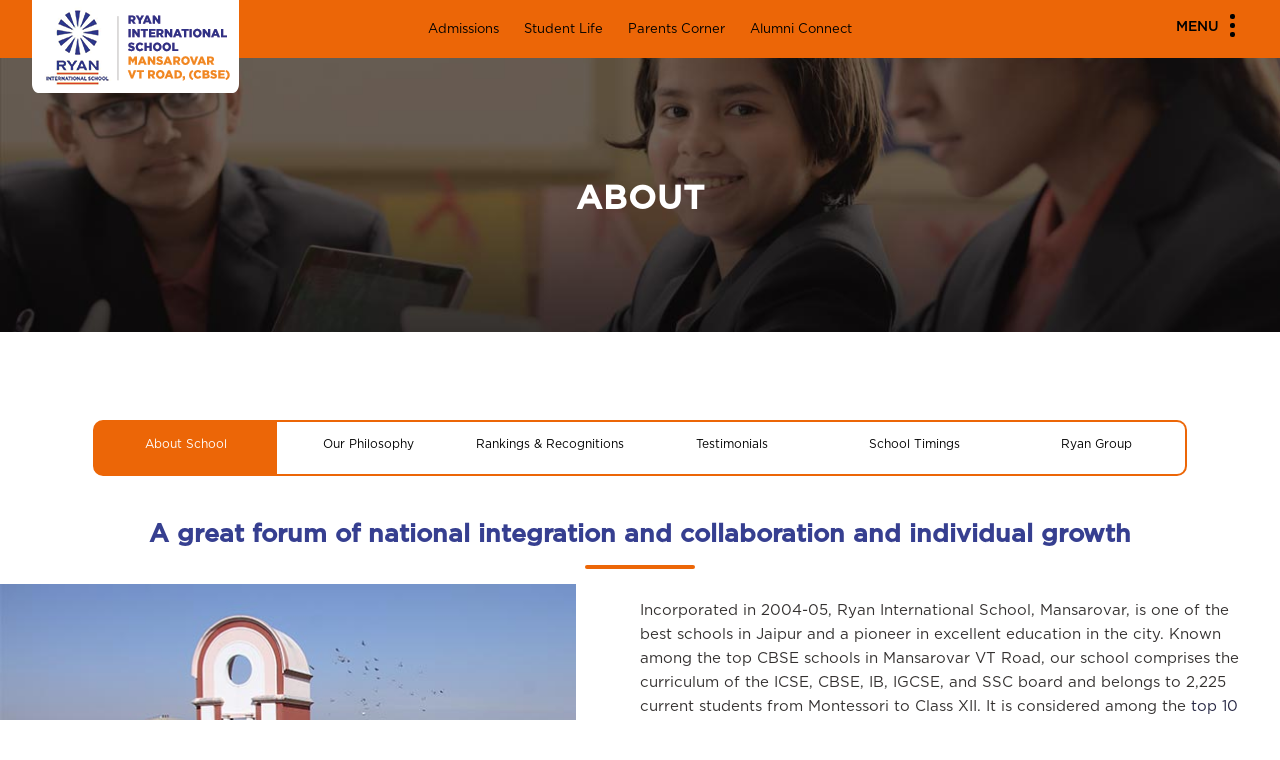

--- FILE ---
content_type: text/html; charset=UTF-8
request_url: https://www.ryangroup.org/ryaninternational/cbse/jaipur/ryan-international-school-mansarovar-vt-road/about/about-school
body_size: 19529
content:
<!DOCTYPE html>
<html>
<head>
	<title>About | Best CBSE Schools in Jaipur - Ryan International School Jagatpura, Jaipur</title>
<meta http-equiv="content-type" content="text/html;charset=UTF-8" />
<meta http-equiv="X-UA-Compatible" content="IE=edge,chrome=1">
<meta name=viewport content="width=device-width, initial-scale=1.0">
<meta name="description" content="Discover how Ryan Group’s CBSE Schools in Jaipur blend modern teaching with core values, preparing students for academic success and personal growth." />
<link rel="canonical" href="https://www.ryangroup.org/ryaninternational/cbse/jaipur/ryan-international-school-mansarovar-vt-road/about/about-school" />

<meta property="og:title" content="About | Best CBSE  Schools in Jaipur - Ryan International School, Mansarovar, Jaipur" />

<meta property="og:description" content="Ryan International School s one of the best CBSE schools in Jaipur, the school inculcates core fundamental values in every student for their personal and interpersonal growth" />

<meta property="og:image" content="https://www.ryangroup.org/public/images/front_end/SiteSetting/logo_1614600081.png" />

<meta property="og:url" content="https://www.ryangroup.org/ryaninternational/cbse/jaipur/ryan-international-school-mansarovar-vt-road/about/about-school" />

<meta property="og:type" content="Website" />

<meta property="og:sitename" content="Ryan International School, Mansarovar VT Road" />

						<meta name="robots" content="INDEX,FOLLOW"/>
<meta property="og:locale" content="en_US" />
<meta name="twitter:card" content="summary_large_image" />
<meta name="twitter:description" content="Ryan International School s one of the best CBSE schools in Jaipur, the school inculcates core fundamental values in every student for their personal and interpersonal growth" />
<meta name="twitter:title" content="About | Best CBSE  Schools in Jaipur - Ryan International School, Mansarovar, Jaipur" />
<meta name="twitter:image" content="https://www.ryangroup.org/public/images/front_end/SiteSetting/logo_1614600081.png" />

<script type="application/ld+json">
{ "@context" : "https://schema.org",
"@type" : "Organization",
"name" : "Ryan International School, Jaipur",
"logo" : "https://www.ryangroup.org/public/images/front_end/SiteSetting/logo_1614600081.png",
"url" : "https://www.ryangroup.org/ryaninternational/cbse-preview/jaipur/ryan-international-school-mansarovar-vt-road",
"description" : "Ryan International Schools is one of the top 10 ICSE schools in Jaipur providing state-of-the-art facilities and dedicated educators for all its students",
"address" :  [{
    "@type" : "PostalAddress",
    "streetAddress" : "Padmani VT Rd, Ward 27, Mansarovar Sector 5, Mansarovar, Jaipur",
    "addressLocality" : "Rajasthan",
    "postalCode" : "302018",
    "addressCountry" : "India",
    "contactType" : "Contact Us"
  }],
"contactPoint" : [{
    "@type" : "ContactPoint",
    "telephone" : "0141-2783654",
    "contactType" : "Customer Service"
  }],
"sameAs" : [ "https://www.facebook.com/ryanschools/",
   "https://www.instagram.com/ryan.group/",
   "https://www.linkedin.com/company/ryan-schools/",
   "https://twitter.com/RyanIntlGrp/",
   "https://www.youtube.com/user/RyanGroupofSchools"]
}
</script>
				
		
		<script type="application/ld+json">
  [
    {
      "@context": "https://schema.org",
      "@type": "WebSite",
      "name": "Ryan-international-school,Mansarovar, Jaipur, Rajasthan",
      "url": "https://www.ryangroup.org/ryaninternational/cbse/jaipur/ryan-international-school-mansarovar-vt-road",
      "potentialAction": {
        "@type": "SearchAction",
        "target": "https://www.ryangroup.org/ryaninternational/cbse/jaipur/ryan-international-school-mansarovar-vt-road \/search?q={search_term_string}",
        "query-input": "required name=search_term_string"
      }
    },
    {
      "@context": "https://schema.org",
      "@type": "Organization",
      "name": "Ryan International School, Mansarovar, Jaipur, Rajasthan, "logo": "https://www.ryangroup.org/public/images/front_end/SiteSetting/Ryan-Sector%2040%20-%20Gurgaon%20(2)_1625501433.png","url": "https://www.ryangroup.org/ryaninternational/cbse/jaipur/ryan-international-school-mansarovar-vt-road"
    }
  ]
  </script>


<script type="application/ld+json">
  {
    "@context": "https://schema.org",
    "@type": "BreadcrumbList",
  "itemListElement": [{
      "@type": "ListItem",
      "position": 1,
      "name": "Home",
      "item": "https://www.ryangroup.org/ryaninternational/cbse/jaipur/ryan-international-school-mansarovar-vt-road"
    }]
  }
  </script>

<script type="application/ld+json">
{
  "@context": "https://schema.org/",
  "@type": "WebSite",
  "name": "Ryan International School,Mansarovar, Jaipur, Rajasthan",
  "url": "https://www.ryangroup.org/ryaninternational/cbse/jaipur/ryan-international-school-mansarovar-vt-road",
  "potentialAction": {
    "@type": "SearchAction",
    "target": "https://www.ryangroup.org/ryaninternational/cbse/jaipur/ryan-international-school-mansarovar-vt-road /search?q={search_term_string}",
    "query-input": "required name=search_term_string"
  }
}
</script>	
	
	<meta name="csrf-token" content="3VAjEy8tzluZV3ydCbYXPizwMDTonn3TWTMVEiLm">
		<link rel="icon" href="https://www.ryangroup.org/public/images/front_end/SiteSetting/favicon_1614600081.png" sizes="32x32" />
	
		<link rel="icon" href="https://www.ryangroup.org/public/images/front_end/SiteSetting/favicon_1614600081.png" sizes="192x192" />
	
		<link rel="apple-touch-icon-precomposed" href="https://www.ryangroup.org/public/images/front_end/SiteSetting/favicon_1614600081.png" />
		<meta http-equiv="Content-Security-Policy" content="upgrade-insecure-requests"> 
	<!--STYLE-->
	<link rel="stylesheet" href="https://www.ryangroup.org/public/css/front_end/cbse_icse/style.css?ver=1767606825">
	<link rel="stylesheet" href="https://www.ryangroup.org/public/css/front_end/cbse_icse/custom.css?ver=1765520469">
	<link rel='stylesheet' href='https://use.fontawesome.com/releases/v5.3.1/css/all.css?v=31'>
	<!--STYLE-->
	<link rel="stylesheet" href="https://www.ryangroup.org/public/css/front_end/cbse_icse/animate.css">
	<script src="https://www.ryangroup.org/public/js/front_end/cbse_icse/wow.js"></script>
	<script>
		wow = new WOW({
			animateClass: 'animated',
			offset:       100,
			callback:     function(box) {
				console.log("WOW: animating <" + box.tagName.toLowerCase() + ">")
			}
		});
		wow.init();
		/*document.getElementById('moar').onclick = function(){
			var section = document.createElement('section');
			section.className = 'section--purple wow fadeInDown';
			this.parentNode.insertBefore(section, this);
		};*/
	</script>
	<script src="https://www.google.com/recaptcha/api.js" async defer></script>
	<!-- Google Tag Manager -->
	<script>(function(w,d,s,l,i){w[l]=w[l]||[];w[l].push({'gtm.start':
		new Date().getTime(),event:'gtm.js'});var f=d.getElementsByTagName(s)[0],
	j=d.createElement(s),dl=l!='dataLayer'?'&l='+l:'';j.async=true;j.src=
	'https://www.googletagmanager.com/gtm.js?id='+i+dl;f.parentNode.insertBefore(j,f);
})(window,document,'script','dataLayer','GTM-M4PPVKD');</script>
<!-- End Google Tag Manager -->

<script type="text/javascript">
    (function(c,l,a,r,i,t,y){
        c[a]=c[a]||function(){(c[a].q=c[a].q||[]).push(arguments)};
        t=l.createElement(r);t.async=1;t.src="https://www.clarity.ms/tag/"+i;
        y=l.getElementsByTagName(r)[0];y.parentNode.insertBefore(t,y);
    })(window, document, "clarity", "script", "jgjglrlyhx");
</script>

<!-- Chatbot -->
<!-- <script src='https://mcbchatbot.myclassboard.com/js/mcbchatbotloader.js' type='text/javascript'
mcbbotid='8617614A-8BC6-43D9-9D59-2C2C89A7AE7C'></script> -->
<!-- Chatbot -->

</head>
<body class="page-278">
	<!-- Google Tag Manager (noscript) -->
	<noscript><iframe src="https://www.googletagmanager.com/ns.html?id=GTM-M4PPVKD"
		height="0" width="0" style="display:none;visibility:hidden"></iframe></noscript>
		<!-- End Google Tag Manager (noscript) -->
	<!--HEADER START-->
	<script src="https://www.ryangroup.org/public/js/front_end/cbse_icse/jquery.min.js"></script> 
<script type="text/javascript">
         var npf_d='https://ryaninternationalschool.in6.nopaperforms.com';
         var npf_c='5377';
         var npf_m='1';
         var s=document.createElement("script");
         s.type="text/javascript";
         s.async=true;
         s.src="https://track.nopaperforms.com/js/track.js";
         document.body.appendChild(s);
   </script>
<!--HEADER-->
<header id="myfix_header">

<!-- <div class="npf_chatbots" data-w="8aa6b386f4e545a5bfd04a18464bcd88"></div> -->

<script type="text/javascript">
    var s=document.createElement("script");
    s.type="text/javascript";
    s.async=true;
    s.src="https://chatbot.in6.nopaperforms.com/en-gb/backend/bots/niaachtbtscpt.js/537762b55374a9461/8aa6b386f4e545a5bfd04a18464bcd88";
    document.body.appendChild(s);
</script>     

<!-- Konverse Chatbot -->
<!-- <a href="https://www.konverse.ai/" id="konverse-ref-id" data-bot-id="Ryanschool" title="Konverse.ai - Whatsapp AI Chatbot for Schools" style="display:none">Conversational AI Chatbot</a>
<script type="text/javascript" src="https://chat.konverse.ai/konverse.js"></script> -->
   <!--min menu-->
   <div class="min_menu">
      <div class="container">
                  <div class="web_logo">
            <a href="https://www.ryangroup.org/ryaninternational/cbse/jaipur/ryan-international-school-mansarovar-vt-road">
               <img src="https://www.ryangroup.org/public/images/front_end/SiteSetting/logo_1614600081.png" title="Ryan International School, Mansarovar VT Road" alt="Ryan International School, Mansarovar VT Road" width="207" height="93">
            </a>
        </div>
              
         
         <div class="center_menu">
                           <a href="https://www.ryangroup.org/ryaninternational/cbse/jaipur/ryan-international-school-mansarovar-vt-road/admissions">Admissions</a>  
                           <a href="https://www.ryangroup.org/ryaninternational/cbse/jaipur/ryan-international-school-mansarovar-vt-road/student-life">Student Life</a>  
                           <a href="https://www.ryangroup.org/ryaninternational/cbse/jaipur/ryan-international-school-mansarovar-vt-road/parents-corner">Parents Corner</a>  
                           <a href="https://www.ryangroup.org/ryaninternational/cbse/jaipur/ryan-international-school-mansarovar-vt-road/alumni-connect">Alumni Connect</a>  
                       
         </div>
         
         <div class="menuwrapper">
            <input type="checkbox" id="togglebox" />
            <label for="togglebox" id="navtoggler">
               <span>Menu</span> 
               <ul class="menuop_i">
                  <li></li>
                  <li></li>
                  <li></li>
               </ul>
            </label>
            <nav id="expand-fullpagemenu">
               <label for="togglebox" id="closex">
                  Close <!--Close <img src="assets/images/icon/menu-close.png">-->
               </label>
                              <div class="pag_al">
                  <ul class="navtext accordion">
                      
                     <li class="navtx_l">
                        <h3 class="min_box-h">About</h3>
                        <div class="min_box-tx">
                           
                              
                                                            <a class="" href="https://www.ryangroup.org/ryaninternational/cbse/jaipur/ryan-international-school-mansarovar-vt-road/about/about-school" target="">About School</a>
                              
                                                            <a class="" href="https://www.ryangroup.org/ryaninternational/cbse/jaipur/ryan-international-school-mansarovar-vt-road/about/our-philosophy" target="">Our Philosophy</a>
                              
                                                            <a class="" href="https://www.ryangroup.org/ryaninternational/cbse/jaipur/ryan-international-school-mansarovar-vt-road/about/rankings-recognitions" target="">Rankings &amp; Recognitions</a>
                              
                                                            <a class="" href="https://www.ryangroup.org/ryaninternational/cbse/jaipur/ryan-international-school-mansarovar-vt-road/about/testimonials" target="">Testimonials</a>
                              
                                                            <a class="" href="https://www.ryangroup.org/ryaninternational/cbse/jaipur/ryan-international-school-mansarovar-vt-road/about/school-timings" target="">School Timings</a>
                              
                                                            <a class="" href="https://www.ryangroup.org/" target="_blank">Ryan Group</a>
                                                    </div>
                     </li>
                      
                     <li class="navtx_l">
                        <h3 class="min_box-h">Academics</h3>
                        <div class="min_box-tx">
                           
                              
                                                            <a class="" href="https://www.ryangroup.org/ryaninternational/cbse/jaipur/ryan-international-school-mansarovar-vt-road/academics/curriculum" target="">Curriculum</a>
                              
                                                            <a class="" href="https://www.ryangroup.org/ryaninternational/cbse/jaipur/ryan-international-school-mansarovar-vt-road/academics/ryan-e-learning" target="">Ryan E-Learning</a>
                              
                                                            <a class="" href="https://www.ryangroup.org/ryaninternational/cbse/jaipur/ryan-international-school-mansarovar-vt-road/academics/global-higher-education" target="">Global Higher Education</a>
                              
                                                            <a class="" href="https://www.ryangroup.org/ryaninternational/cbse/jaipur/ryan-international-school-mansarovar-vt-road/academics/roll-of-honour" target="">Roll of Honour</a>
                              
                                                            <a class="" href="https://www.ryangroup.org/public/images/front_end/mandatory-public-disclosure/ryan-international-mansarovar-vt-road/mandatory-public-disclosure-mansarovar-vt-v2.pdf" target="_blank">Public Mandatory Disclosure</a>
                                                    </div>
                     </li>
                      
                     <li class="navtx_l">
                        <h3 class="min_box-h">Admissions</h3>
                        <div class="min_box-tx">
                           
                              
                                                            <a class="" href="https://www.ryangroup.org/ryaninternational/cbse/jaipur/ryan-international-school-mansarovar-vt-road/admissions/online-admissions" target="">Online Admissions</a>
                              
                                                            <a class="" href="https://www.ryangroup.org/ryaninternational/cbse/jaipur/ryan-international-school-mansarovar-vt-road/admissions/online-admissions#faqs" target="">FAQs</a>
                              
                                                            <a class="" href="https://www.ryangroup.org/ryaninternational/cbse/jaipur/ryan-international-school-mansarovar-vt-road/admissions/online-admissions#documents_list" target="">Documents List</a>
                              
                                                            <a class="" href="https://www.ryangroup.org/ryaninternational/cbse/jaipur/ryan-international-school-mansarovar-vt-road/admissions/online-admissions#inter_ryan_transfers" target="">Inter Ryan Transfer</a>
                              
                                                            <a class="" href="https://www.ryangroup.org/ryaninternational/cbse/jaipur/ryan-international-school-mansarovar-vt-road/admissions/transfer-certificate" target="">Transfer Certificate</a>
                                                    </div>
                     </li>
                      
                     <li class="navtx_l">
                        <h3 class="min_box-h">Student Life</h3>
                        <div class="min_box-tx">
                           
                              
                                                            <a class="" href="https://www.ryangroup.org/ryaninternational/cbse/jaipur/ryan-international-school-mansarovar-vt-road/student-life/life-at-ryan" target="">Life at Ryan</a>
                              
                                                            <a class="" href="https://www.ryangroup.org/ryaninternational/cbse/jaipur/ryan-international-school-mansarovar-vt-road/student-life/life-at-ryan#leadership_programs" target="">Leadership Programs</a>
                              
                                                            <a class="" href="https://www.ryangroup.org/ryaninternational/cbse/jaipur/ryan-international-school-mansarovar-vt-road/student-life/life-at-ryan#experiential" target="">Experiential Learning</a>
                              
                                                            <a class="" href="https://www.ryangroup.org/ryaninternational/cbse/jaipur/ryan-international-school-mansarovar-vt-road/student-life/life-at-ryan#ryan_tv" target="">Ryan TV</a>
                              
                                                            <a class="" href="https://www.ryangroup.org/ryaninternational/cbse/jaipur/ryan-international-school-mansarovar-vt-road/student-life/life-at-ryan#sports" target="">Sports</a>
                              
                                                            <a class="" href="https://www.ryangroup.org/ryaninternational/cbse/jaipur/ryan-international-school-mansarovar-vt-road/student-life/life-at-ryan#creative_arts" target="">Creative Arts</a>
                                                    </div>
                     </li>
                      
                     <li class="navtx_l">
                        <h3 class="min_box-h">Parents Corner</h3>
                        <div class="min_box-tx">
                           
                              
                                                            <a class="" href="https://www.ryangroup.org/ryaninternational/cbse/jaipur/ryan-international-school-mansarovar-vt-road/parents-corner/ryan-parent-app" target="">Ryan Parent App</a>
                              
                                                            <a class="" href="https://www.ryangroup.org/ryaninternational/cbse/jaipur/ryan-international-school-mansarovar-vt-road/parents-corner/testimonials" target="">Testimonials</a>
                              
                                                            <a class="" href="https://www.ryangroup.org/ryaninternational/cbse/jaipur/ryan-international-school-mansarovar-vt-road/parents-corner/engagement-events" target="">Engagement Events</a>
                              
                                                            <a class="" href="https://www.ryangroup.org/ryaninternational/cbse/jaipur/ryan-international-school-mansarovar-vt-road/parents-corner/refer-a-parent" target="">Refer a Parent</a>
                                                    </div>
                     </li>
                      
                     <li class="navtx_l">
                        <h3 class="min_box-h">Alumni Connect</h3>
                        <div class="min_box-tx">
                           
                              
                                                            <a class="" href="https://www.ryangroup.org/ryaninternational/cbse/jaipur/ryan-international-school-mansarovar-vt-road/alumni-connect/stories" target="">Stories</a>
                              
                                                            <a class="" href="https://www.ryangroup.org/ryaninternational/cbse/jaipur/ryan-international-school-mansarovar-vt-road/alumni-connect/notable-alumni" target="">Notable Alumni</a>
                              
                                                            <a class="" href="https://www.ryangroup.org/ryaninternational/cbse/jaipur/ryan-international-school-mansarovar-vt-road/alumni-connect/testimonials" target="">Testimonials</a>
                              
                                                            <a class="" href="https://www.ryangroup.org/ryaninternational/cbse/jaipur/ryan-international-school-mansarovar-vt-road/alumni-connect/get-involved" target="">Get Involved</a>
                                                    </div>
                     </li>
                      
                     <li class="navtx_l">
                        <h3 class="min_box-h">Media</h3>
                        <div class="min_box-tx">
                           
                              
                                                            <a class="" href="https://www.ryangroup.org/ryaninternational/cbse/jaipur/ryan-international-school-mansarovar-vt-road/media/news" target="">News</a>
                              
                                                            <a class="" href="https://www.ryangroup.org/ryaninternational/cbse/jaipur/ryan-international-school-mansarovar-vt-road/media/events" target="">Events</a>
                                                    </div>
                     </li>
                      
                     <li class="navtx_l">
                        <h3 class="min_box-h">Careers</h3>
                        <div class="min_box-tx">
                           
                              
                                                            <a class="" href="https://www.ryangroup.org/ryaninternational/cbse/jaipur/ryan-international-school-mansarovar-vt-road/careers/careers-at-ryan" target="">Careers at Ryan</a>
                              
                                                            <a class="" href="https://www.ryangroup.org/ryaninternational/cbse/jaipur/ryan-international-school-mansarovar-vt-road/careers/careers-at-ryan#apply-here" target="">Apply Here</a>
                              
                                                            <a class="" href="https://www.ryangroup.org/ryaninternational/cbse/jaipur/ryan-international-school-mansarovar-vt-road/careers/careers-at-ryan#ecte-course" target="">ECTE Course</a>
                                                    </div>
                     </li>
                      
                     <li class="navtx_l">
                        <h3 class="min_box-h">Blog</h3>
                        <div class="min_box-tx">
                           
                              
                                                            <a class="" href="https://www.ryangroup.org/blog/category/all-about-exams/" target="_blank">All About Exams</a>
                              
                                                            <a class="" href="https://www.ryangroup.org/blog/category/e-learning/" target="_blank">E-Learning</a>
                              
                                                            <a class="" href="https://www.ryangroup.org/blog/category/all-about-nutrition/" target="_blank">All About Nutrition</a>
                              
                                                            <a class="" href="https://www.ryangroup.org/blog/category/growing-healthy-minds/" target="_blank">Growing Healthy Minds</a>
                                                    </div>
                     </li>
                      
                     <li class="navtx_l">
                        <h3 class="min_box-h">Health &amp; Safety</h3>
                        <div class="min_box-tx">
                           
                              
                                                            <a class="" href="https://www.ryangroup.org/ryaninternational/cbse/jaipur/ryan-international-school-mansarovar-vt-road/health-safety/overview" target="">Overview</a>
                              
                                                            <a class="" href="https://www.ryangroup.org/ryaninternational/cbse/jaipur/ryan-international-school-mansarovar-vt-road/health-safety/covid-safety-measures" target="">Covid Safety Measures</a>
                              
                                                            <a class="" href="https://www.ryangroup.org/ryaninternational/cbse/jaipur/ryan-international-school-mansarovar-vt-road/health-safety/child-protection" target="">Child Protection</a>
                              
                                                            <a class="" href="https://www.ryangroup.org/ryaninternational/cbse/jaipur/ryan-international-school-mansarovar-vt-road/health-safety/weekly-alerts" target="">Weekly Alerts</a>
                                                    </div>
                     </li>
                      
                     <li class="navtx_l">
                        <h3 class="min_box-h">Connect</h3>
                        <div class="min_box-tx">
                           
                              
                                                            <a class="" href="https://www.ryangroup.org/ryaninternational/cbse/jaipur/ryan-international-school-mansarovar-vt-road/connect/get-in-touch" target="">Get in Touch</a>
                                                    </div>
                     </li>
                                        <div class="clerfix"></div>
                  </ul>
               </div>
                           </nav>
            <div class="clerfix"></div>
         </div>
      </div>
   </div>
</header>
<!--HEADER-->
<!--GO TOP--><a id="go_top"></a><!--GO TOP--> 
	<!--HEADER END-->
	<!-- Start Page Content-->
	
  <section class="top_img">
    <div class="topminimg">
                    <img src="https://www.ryangroup.org/public/images/front_end/header-images/ryan-school-about-sector-31-gurgaon_1614603876.jpg" alt="About - Ryan Group">
            </div>
    <div class="container">
        <div class="bgcover_ovr"><h1 class="bgtex">About</h1></div>
    </div>
  </section>                  

  <!--PAGE MENU-->
   	 <style>
         .sm_menu .menu_active{background: #ec6607;color: #fff;}
    </style>
            <!--PAGE MENU-->
            <div class="fxmenusiz">
         <section class="section_manu stickynav09">
            <div class="container"> 
               <ul class="sm_menu owl-theme page_nav_n6 page_nav_n_all">
                                                         <li class="item"><a class="menu_active" href="https://www.ryangroup.org/ryaninternational/cbse/jaipur/ryan-international-school-mansarovar-vt-road/about/about-school" target="">About School</a></li>
                                                         <li class="item"><a class="" href="https://www.ryangroup.org/ryaninternational/cbse/jaipur/ryan-international-school-mansarovar-vt-road/about/our-philosophy" target="">Our Philosophy</a></li>
                                                         <li class="item"><a class="" href="https://www.ryangroup.org/ryaninternational/cbse/jaipur/ryan-international-school-mansarovar-vt-road/about/rankings-recognitions" target="">Rankings &amp; Recognitions</a></li>
                                                         <li class="item"><a class="" href="https://www.ryangroup.org/ryaninternational/cbse/jaipur/ryan-international-school-mansarovar-vt-road/about/testimonials" target="">Testimonials</a></li>
                                                         <li class="item"><a class="" href="https://www.ryangroup.org/ryaninternational/cbse/jaipur/ryan-international-school-mansarovar-vt-road/about/school-timings" target="">School Timings</a></li>
                                                         <li class="item"><a class="" href="https://www.ryangroup.org/" target="_blank">Ryan Group</a></li>
                                 </ul>
               <div class="clerfix"></div>
            </div>
         </section>
      </div>
            <!--PAGE MENU-->  <!--PAGE MENU-->

	  	         <section class="section_min">
   <div class="container" bis_skin_checked="1">
      <h2 class="minstyle-h text_alin_ctx">A great forum of national integration and collaboration and individual growth</h2>
      <div class="bord_btn_y text_alin_ctx" bis_skin_checked="1"></div>
   </div>
   <div class="boxalin_l wow slideInLeft" bis_skin_checked="1"><img src="https://www.ryangroup.org/public/images/front_end/ryan-images/school--building_1616152017.jpg" alt="school--building - Ryan Group - Ryan International School Mansarovar, Jaipur"></div>
   <div class="boxalin_l wow slideInRight" bis_skin_checked="1">
      <div class="bixnrr_sp" bis_skin_checked="1">
         <p class="minstyle-p">Incorporated in 2004-05, Ryan International School, Mansarovar, is one of the best schools in Jaipur and a pioneer in excellent education in the city. Known among the top CBSE schools in Mansarovar VT Road, our school comprises the curriculum of the ICSE, CBSE, IB, IGCSE, and SSC board and belongs to 2,225 current students from Montessori to Class XII. It is considered among the <a href="https://www.ryangroup.org/ryaninternational/cbse/jaipur/ryan-international-school-mansarovar-vt-road/academics/curriculum" target="_blank">top 10 CBSE schools in Mansarovar Vt Road</a></p>

<p class="minstyle-p">Our school has enriched its fundamental core values and takes care of every student personally for their interpersonal growth. Ryan International School, Mansarovar, has always encouraged a balanced lifestyle and believes in a powerful driver of education and success that maintains the essence of well-being. With its world-class facilities, Ryan International School has secured its place amongst the best CBSE schools in Jaipur. It is also recognized as one of the top schools in Jaipur. RIS is proud to be among the finest schools in Mansarovar VT Road.</p>
<p class="minstyle-p">Under the able guidance of Ms Sarita Katiyar, the principal of Ryan International School, Mansarovar, the school has consistently maintained a reputation in the last few years. Students actively participate and get selected in sports at the state level in games like Cricket, Swimming, Karate, Skating and Handball at RIS, ranked high among the best CBSE schools in Jaipur.</p>
<p class="minstyle-p">The children at Ryan International School, Mansarovar are bringing dignity in the fields of Arts, Music and Dance. At Ryan International School, Mansarovar we are interested in the overall holistic growth of each and every student, and cater to their growth needs in every aspect. Identifying the strengths, weaknesses, talents and interests of every child, the school has developed a unique method to ensure the student is equipped with all tools to reach his or her full potential.</p>
<p class="minstyle-p">Our student centric infrastructure involves:<br>
- Encouraging sports with specialized equipment, trainers, tournaments, sports exchange programs and more<br>
- Pushing hobbies with music rooms, craft rooms, vermicomposting pits and more<br>
- Maintaining a stress-free and secure environment at all times<br>
- Training in football, grounds for handball and basketball.<br>
- Active participation in DSO, MSSA, MSDAA, AISM <br>
- NASA Educational Workshops &amp; Programs<br>
- BBN Beyond Breaking News Journalism </p>
<p class="minstyle-p">Highly qualified and skilled teachers at the school possess the ability to impart all knowledge to each and every student in their fields of expertise. It is the school’s aim to generate passion and individual and global objectives in the minds of children who choose Ryan International School, Mansarovar, in the journey of life.</p>
<p class="minstyle-p"></p>
      </div>
   </div>
   <div class="clerfix" bis_skin_checked="1"></div>
</section>
	  
	  	         <section class="section_min" style="background:#e98e0d"><div class="container" bis_skin_checked="1">

<h2 class="minstyle-h text_alin_ctx colc-f">About Principal </h2>
<div class="bord_btn_y text_alin_ctx colc-f-b" bis_skin_checked="1"></div>

<div class="prod_box wow fadeInUp" bis_skin_checked="1">

<div class="prod_box-l" bis_skin_checked="1"> <img src="https://www.ryangroup.org/public/images/front_end/ryan-images/principal_1702877606.jpg" alt="Ms. Sarita Katiyar - Ryan International School, Jaipur - Ryan International School Mansarovar, Jaipur"></div>

<div class="prod_box-r" bis_skin_checked="1">
<h3>Ms. Sarita Katiyar</h3>

<p>It is the existence of both head and tail that construct the significance of a coin; similarly, what we break and make of ourselves stays within ourselves - our attitude and approach towards the challenges we confront is the very fabric of our character. Many, who lack self belief, are often seen crumbling with no one to hold their hand and guide them out of the confusion and self doubts.  The Principal keeps a strong faith in the ages old dictum that there is a hero in all of us - only some of our stories do not get written down.  </p>

<p>Appreciating and celebrating the miracle of life-not just the good and beautiful and the alluring aspect of it, but also the dark dismal and appalling one is heroic to her mind. After all, our lives are an amalgamation of the highs and the lows. If we expect one without the other, that is an indication of our own intolerance and middle-of-the-road thinking that will forever keep us one-dimensional. It is the very ability of us to embrace both the bright and the dull shades of lives that strengthens us and enables us to prove our nerve as God’s supreme creations! </p>

<p>Further, the Principal has this to say - “The brevity and essence of the solar shining vision of our Chairman Dr. Augustine F Pinto has embodied this very belief in each of us – be it a beginner of Montessori, adolescent of grade twelve, the well lit fraternity of teachers or the head of the school. Each span of time from dawn to dusk has thus a provision of ample opportunities to explore and discover the hero within.”
 </p>

</div>   
<div class="clerfix" bis_skin_checked="1"></div>
</div>


</div></section>
	  
               <section class="section_min">
<div class="container wow fadeInUp">
<h2 class="minstyle-h text_alin_ctx">Why parents should choose Ryan International School</h2>
<div class="bord_btn_y text_alin_ctx"></div>

<div class="to-parr">
<div class="parr_1">
<ul>
<li><h2>01</h2> <p><strong>India’s undisputed leader in K-12 Education</strong><br>Over 140 schools in India. Ryan group offers a unique academic curriculum with the objective of developing life-long learners through
programmes mapped to Ryan’s unique 12-point vision. Collaborative agreement with International universities aimed at providing the students of Ryan Group a global platform to explore opportunities for higher education</p></li>

<li><h2>02</h2> <p><strong>Academics: the #1 priority</strong><br>Ryan Academics blends consistency and variety in teaching methods by combining established learning theories with innovative practices. Over 35 unique and age appropriate programs that build 21 century skills in learners, through well-balanced blended learning activities in scholastic and co-scholastic areas. Learning environment focusses on strengthening
Knowledge, Attitude, Skill, Social and Moral Values.</p></li>

<li><h2>03</h2><p><strong>Age specific development experiences</strong><br>Our students participate in unique
development experiences such as Indian Model United Nations, World Scholar’s Cup, International Children’s Festival of Performing Arts and Teen Camps. Ryan TV expands students’ interests in media, both in front of
and behind the camera.</p></li>

<li><h2>04</h2> <p><strong>Modern teaching aids and inspiring educators</strong><br>Our Learning Management System ensures our students are taught using the latest in online technology. In-class videos add to the
impact, as we encourage students to take charge of their own learning.</p></li>

<li><h2>05</h2> <p><strong>Inter-Ryan Transfers</strong><br>A student who is currently in a Ryan
school gets admission on a priority basis in any of the 40+ cities in India where we have a school.</p></li>
</ul>
</div>

<div class="parr_1">
<ul>
<li><h2>06</h2> <p><strong>Our unique Learning Management System</strong><br>Our breakthrough online Ryan Learning Management System beautifully bridged the learning gap during pandemic-created lockdown. As students return to school post-lockdown, we return to what we do so well - our award winning teaching in schools.</p></li>

<li><h2>07</h2> <p><strong>Grooming Champions</strong><br>At Ryan, we go beyond integrating
physical education into the curriculum: we encourage our students to participate in a variety of sports for the development of strong, healthy and supple bodies and minds. Ryanites have represented state and country in
multiple sports.</p></li>

<li><h2>08</h2> <p><strong>Social Responsibility and Nurturing Changemakers</strong><br>At Ryan, we teach our students to understand and empathize with social issues. They undertake projects based on Compassion, Environment, Health Care, Economic Empowerment and Local Leadership Development at each of our schools.</p></li>

<li><h2>09</h2> <p><strong>School without borders</strong><br>We invite Expert Speakers and Teachers from
around the world to visit our schools and conduct special sessions for our students. Education trips, such as to NASA and Thames Valley School enhance the exposure.</p></li>

<li><h2>10</h2><p><strong>Over 1000 Awards</strong><br>We have won over 1000 Awards
in India and abroad for excellence in education and social service.</p></li>

</ul>
</div>
</div>
   

<div class="to-parr" style="display:none">
<div class="parr_1">
<ul>
<li><h2>01</h2> <p>Ryan International School Mansarovar, is an INTERNATIONAL SCHOOL AWARD (ISA – BRITISH COUNCIL) certified School following CBSE Curriculum. </p></li>
<li><h2>02</h2> <p>The School has a well equipped Atal Tinkering Laboratory certified by NITI AYOG, Govt. of India for innovations and technological excellence. </p></li>
<li><h2>03</h2> <p>International scholastic and non scholastic activities like MODEL UNITED NATION SUMMIT , WORLD’S SCHOLARS CUP, INTERNATIONAL THEATRE FESTIVAL  NATIONAL LEVEL TEEN CAMP and many others.</p></li>
<li><h2>04</h2> <p>State of art sports arena offering a wide range of indoors and outdoor games to develop professional prowess.</p></li>
<li><h2>05</h2> <p>Organizes morning assembly and prayers, before conducting the regular classes,, special assemblies are also organized with cultural activities on special occasions. </p></li>
</ul>
</div>

<div class="parr_1">
<ul>
<li><h2>06</h2> <p>Maintains a well furnished library and well equipped laboratories.</p></li>
<li><h2>07</h2> <p>CCTV Cameras have also been installed at different locations in the premises of the school for safety and security of all concerned.</p></li>
<li><h2>08</h2> <p> Provides bus facility to the students and staff commuting from distant places. All the school buses have been furnished with CCTV cameras.</p></li>
<li><h2>09</h2> <p>In the school, the house system has been made at different levels for an overall development of students not only in the education field but also in extracurricular activities, in discipline and in building the capacity of administration. The inter house competitions are conducted from time to time and the winner houses are awarded by expert judges.</p></li>
<li><h2>10</h2> <p>Prefectorial Council of the school has a unique base of -PARLIAMENT where the prefects are designated as President, Prime Minister and Ministers. This is separately executed at Primary and Senior school level.</p></li>
</ul>
</div>





</div>    
    

<div class="clerfix"></div>
</div></section>
      
               <section class="section_min" style="background:#eeecea">
<div class="container wow fadeInUp" bis_skin_checked="1">
<h2 class="minstyle-h text_alin_ctx">Gallery</h2>
<div class="bord_btn_y text_alin_ctx" bis_skin_checked="1"></div>
<p class="minstyle-p text_alin_ctx">The best and exclusive pictures can be taken in RIS Mansarovar</p>

<div class="owl-theme slider_stl4 gallery_slider" bis_skin_checked="1">
<div class="item" bis_skin_checked="1"><img src="https://www.ryangroup.org/public/images/front_end/ryan-images/gallery-1_1616152500.jpg" alt="Gallery (1) - Ryan Group - Ryan International School Mansarovar, Jaipur"></div>
<div class="item" bis_skin_checked="1"><img src="https://www.ryangroup.org/public/images/front_end/ryan-images/gallery-2_1616152500.jpg" alt="Gallry (2) - Ryan Group - Ryan International School Mansarovar, Jaipur"></div>
<div class="item" bis_skin_checked="1"><img src="https://www.ryangroup.org/public/images/front_end/ryan-images/gallery-3_1616152500.jpg" alt="Gallery (3) - Ryan Group - Ryan International School Mansarovar, Jaipur"></div>

</div>

</div></section>
      
               <p><br></p>
      
      
      
      
      
      
      <!--form-->
      <div class="forms_min">
        <!--Find a school near you-->    
        <div id="find_shl" style="display: none;">
   <div class="web_tex">
      <h2 class="text_H">Find a school near you</h2>
      <div class="smline"></div>
   </div>
      <ul>
         <li class="inpst_1">
            <select name="board" class="city-dn minform board-select"  name="board" id="board" required>
               <option class="" value="" selected>Select Board</option>
                                   <option class="" value="2">CBSE</option>
                                   <option class="" value="3">ICSE</option>
                                   <option class="" value="4">IGCSE</option>
                                   <option class="" value="5">IB</option>
                           </select>
            <img src="https://www.ryangroup.org/public/images/front_end/corporate/icon/aro.png" class="dwn-ar">
         </li>
         <li class="inpst_2" id="txtcity">
            <select name="city" id="city" class="frm-field city-dn minform city-select">
               <option value="" selected>Select City</option>
            </select>
            <img src="https://www.ryangroup.org/public/images/front_end/corporate/icon/aro.png" class="dwn-ar">
         </li>
         <li class="inpst_3" id="txtschool">
            <select name="school" id="schoolhide" class="frm-field city-dn minform school-select">
               <option value="" selected>Select School</option>
            </select>
            <img src="https://www.ryangroup.org/public/images/front_end/corporate/icon/aro.png" class="dwn-ar">
         </li>
         <li class="inpst_4"><input type="button" value="Find" class="submit_btn searchShcool btn9_ac bg-orange-btn"></li>
         <div class="clerfix"></div>
      </ul>
</div>        <!--Find a school near you end-->

        <!--ADMISSIONS ENQUIRY-->
        <!--      -->
      <link type="text/css" rel="stylesheet" href="https://cdnimages.myclassboard.com/material-assets/css/sweetalert.css" media="screen" />
   <script type="text/javascript" src="https://cdnimages.myclassboard.com/material-assets/js/sweetalert.min.js"></script>
   <!--Admission form starts-->
   <div class="form-container">
      <form id="adm_enquiry">
         <div id="admissions_enquiry" >
            <input type="hidden" id="DBName" />
            <input type="hidden" id="OrgID" />
            <input type="hidden" id="Branch" />
            <input type="hidden" id="hfotp" />
            <input type="hidden" id="city_id" />
            <div>
               <div class="amd_form_c">
                  <h3>ADMISSIONS ENQUIRY</h3>
                  <!--<h2><a href="tel:18601237926" style="color:#000"><img src="https://www.ryangroup.org/public/images/front_end/cbse_icse/icon/call.png"> 1860 123 7926</a></h2>-->
               </div>
               <div class="amd_f_fom">
                  <input type="text" placeholder="Name" class="form_scl_a" name="sfirst_name" id="sfirst_name" data-bv-field="name" pattern="[a-zA-Z\s]+">
                  <input type="text" placeholder="Parent's Email ID" class="form_scl_a" name="email" id="email" data-bv-field="email">
                  <input type="text" placeholder="Parent's Mobile Number" class="form_scl_a" name="mobile" id="f_number" required="required" maxlength="10">
                  <ul class="formInsid">
                     <li>
                        <select class="form_scl_a form_scl_col" name="acdyr" id="acdyr" >
                           <option value="" disabled="" selected="">- Select Acad</option>
                        </select>
                     </li>
                     <li>
                        <select class="form_scl_a form_scl_col" name="classlevel" id="classlevel">
                           <option value="" disabled="" selected="">- Select Grade -</option>
                        </select>
                     </li>
                     <div class="clerfix"></div>
                  </ul>
                  <ul class="formInsid">
                     <li style="padding-top: 15px;">
                        <a href="javascript::void(0)" onclick="OTP()" class="btn btn-default" id="otpsend" style="margin:0px; padding: 6px; width:100%; background-color: #fb9614; border: 1px solid #fb9614; text-transform:none;">Validate Mobile No</a>
                     </li>
                     <li>
                        <input type="text" class="form-control form_scl_a" id="EnterOTP" name="EnterOTP" placeholder="Enter OTP">
                     </li>
                     <div class="clerfix"></div>
                  </ul>
                  <label id="processing" style="display:none;">Processing...</label>
                  <div class="btn_all_ac">
                     <div class="a_button-8">
                        <span class="a_eff-8"></span>
                        <a href="javascript::void(0)" class="" id="submitform">Enquire Now</a>
                        <a class="" id="submithide" style="display:none;cursor: not-allowed;">Submit</a>
                     </div>
                  </div>
               </div>
            </div>
         </div>
      </form>
   </div>
   <!--Admission form ends-->
    

   <script>
      function validme(){
         var x = document.forms["register_form"]["regemail"].value;
         var atpos = x.indexOf("@");
         var dotpos = x.lastIndexOf(".");
         if(atpos<1 || dotpos<atpos+2 || dotpos+2>=x.length){
            alert("Not a valid e-mail address");
            return false;
         }else{
            return true;
         }
      }
   </script>
   <!-- dynamic MCB-->
   <script type="text/javascript">
      var errorcount = 0;
      $(document).ready(function(){
         $("#submitform").css("display", "none");
         $("#submithide").css("display", "block");
         $(' input[name=mobile]').keydown(function(e){
            if(e.shiftKey || e.ctrlKey || e.altKey){
               e.preventDefault();
            }else{
               var key = e.keyCode;
               if (!((key == 8) || (key == 46) || (key == 9) || (key >= 35 && key <= 40) || (key >= 48 && key <= 57) || (key >= 96 && key <= 105))) {
                  e.preventDefault();
               }
            }
         });
         $('input[name="email"]').blur(function(){
            // debugger;
            errorcount = 0;
            var email = $(this).val();
            var re = /^(([^<>()\[\]\\.,;:\s@"]+(\.[^<>()\[\]\\.,;:\s@"]+)*)|(".+"))@((\[[0-9]{1,3}\.[0-9]{1,3}\.[0-9]{1,3}\.[0-9]{1,3}\])|(([a-zA-Z\-0-9]+\.)+[a-zA-Z]{2,}))$/;
            if(re.test(email)){
               errorcount = 0;
            }else{
               errorcount++;
            }
         });
         var BranchID = '122';
         PopulateAllMasterData_ryan(BranchID);
         $("#EnterOTP").keyup(function () {
            if ($("#EnterOTP").val().trim().length == 6)
               checkotp();
         });
         $('#submitform').click(function () {
            var $button = $('#submitform');
            $button.remove();
            $(".btn_all_ac").css("display", "none");
            $('#processing').show();
            store();
         });
         
      });

      // ajax call for get city wise schools
      $.ajaxSetup({
         headers: {
            'X-CSRF-TOKEN': $('meta[name="csrf-token"]').attr('content')
         }
      });
      
       

      function checkotp(){
         if($("#hfotp").val() != "" && $("#EnterOTP").val() != ""){
            if($("#hfotp").val() == $("#EnterOTP").val()){
               $("#submitform").css("display", "block");
               $("#submithide").css("display", "none");
               $('#EnterOTP').focus();
            }else{
               swal({
                  title: "Invalid OTP",
                  type: "warning",
               });
            }
         }
      }

      function PopulateAllMasterData_ryan(BranchID){
         var orgid = '3';
         $.ajax({
             url: base_url+'/form-api/admEnqPopulateAllMasterData_ryan',
             data: { 
                   OrgID:orgid,
                   school_id:'28' 
             },
             type: 'POST',
             success:function(data){
               var result = JSON.parse(data);
               //academic year
               var Academic = $('#acdyr');
               Academic.empty();
               var markup = "";
               markup += "<option value='0'  >-Select Academic Year-</option>"
               for(var b = 0; b < result.AdmissionAcademicYear.length; b++){
                  markup += "<option value=" + result.AdmissionAcademicYear[b].AcademicYearID + ">" + result.AdmissionAcademicYear[b].AcademicYear1 + "</option>";
               }
               $('#acdyr').html(markup).show();
            },
            complete: function(){
               PopulateBranch_ryan(BranchID);
            }
         });
      }

      function PopulateBranch_ryan(BranchID){
         $.ajax({
            url: base_url+'/form-api/schoolPopulateBranch_ryan',
            data: { 
                  BranchID:BranchID,
                  school_id:'28' 
            },
            type: 'POST', 
            success: function(data){
               var result = JSON.parse(data);
               // console.log(result);
               var CityID = result.branches[0].CityID;
               var CityName = result.branches[0].CityName;
               var BoardID = result.branches[0].BoardID;
               var BoardName = result.branches[0].BoardName;
               var BranchID = result.branches[0].DBName;
               var BranchName = result.branches[0].BranchName;
               $('#city_id').val(CityID);
               $('#city_name').text(CityName);
               $('#board').val(BoardID);
               $('#board_name').text(BoardName);
               $('#Branch').val(BranchID);
               $('#branch_name').text(BranchName);
            },
            complete: function(){
               GetClasses();
               $('#acdyr').change(function(){
                  GetClasses();
               });
            }
         });
      }

      function GetClasses(){ 
         //debugger;
         var BranchID1 = $('#Branch').val();
         var boardid = $('#board').val();
         var acdyrid = $('#acdyr :selected').val();
         var BranchID = BranchID1.split('_')[0];
         var OrgID = BranchID1.split('_')[1];
         var DBName1 = BranchID1.split('_')[2];
         var DBName = 'https://ryandapi.myclassboard.com/';
         if(DBName1 == '2'){ 
            DBName = 'https://ryandapi.myclassboard.com/'; 
            //DBName = 'https://api.myclassboard.com/'; 
         }
         $('#DBName').val(DBName);
         $('#OrgID').val(OrgID);
         if(BranchID>0 && OrgID>0 && acdyrid>0){  
            //debugger;
            $.ajax({
                  url: base_url+'/form-api/getBranchAcdemcYearClassForEnquiry',
                  //url: base_url+'/form-api/GetBranchAcademicYearClassesBySectionStrength',
                  //url: base_url+'/api/EnquiryService/GetBranchAcademicYearClassesBySectionStrength',

                  type:'GET',
                  data:{
                     BranchID: BranchID,
                     AcademicYearID: acdyrid,
                     baseUrl:DBName,
                     school_id:'28' 
                  },
                  success: function(data){ 
                        // console.log(data);
                        var result =JSON.parse(data)
                        //class
                        var Class = $('#classlevel');
                        Class.empty();
                        var markup_class = "";
                        markup_class += "<option value='0'  >-Select Grade-</option>"
                        for(var c=0;c<result.Classes.length;c++){
                           markup_class += "<option value=" + result.Classes[c].ClassID + ">" + result.Classes[c].ClassName + "</option>";
                        }
                        $('#classlevel').html(markup_class).show();
                  },
                  complete: function(){
                     PopulateAllMasterData(DBName, OrgID);
                  }
            });
         }else{
            var markup_class = "<option value='0'>-Select Grade-</option>";
            $('#classlevel').html(markup_class).show();
         }
      }

      function PopulateAllMasterData(DBName, OrganisationID){ 
         $.ajax({
            url: base_url+'/form-api/schoolPopulateAllMasterData',
            type: 'POST',
            data:{
               OrganisationID: OrganisationID,
               school_id:'28'
            },
            success: function(data){
               var result = JSON.parse(data);
               //Country
               var Country = $('#country');
               Country.empty();
               var markup_country = "";
               markup_country += "<option value='' disabled >-Select Country-</option>"
               for(var d = 0; d < result.Countries.length; d++){
                  markup_country += "<option value=" + result.Countries[d].CountryID + ">" + result.Countries[d].CountryName + "</option>";
               }
               $('#country').html(markup_country).show();
               //source
               var source = $('#source');
               source.empty();
               var markup_source = "";
               markup_source += "<option value='' disabled >-Select source-</option>"
               for(var x = 0; x < result.QueryContactSources.length; x++){
                  markup_source += "<option value=" + result.QueryContactSources[x].QueryContactSourceID + ">" + result.QueryContactSources[x].SourceOfInformation + "</option>";
               }
               $('#source').html(markup_source).show();  
            },
            complete: function(){}
         });
      }
      
      function OTP() {
         //debugger;
         var StudentName = $('#sfirst_name').val();
         var AcademicYearID = $('#acdyr :selected').val();
         var Class = $('#classlevel :selected').val();
         var FatherMobile = $('#f_number').val();
         var FatherEmailID = $('#email').val();
         var SendEmailTemplate = 0;
         var count = 0;

         if(StudentName == ''){
            swal({
               title: "Please fill the Student Name",
               type: "warning",
            });
            count = count + 1;
         }else if(FatherEmailID == ''){
            swal({
               title: "Please fill the Email ID",
               type: "warning",
            });
            count = count + 1;
         }else if(FatherMobile <= 0){
            swal({
               title: "Please fill the Father Mobile",
               type: "warning",
            });
            count = count + 1;
         }else if (errorcount > 0){
            swal({
               title: "Please enter valid email",
               type: "warning",
            });
            count = count + 1;
         }else if(AcademicYearID == 0){
            swal({
               title: "Please select academic year",
               type: "warning",
            });
            count = count + 1;
         }else if(Class == 0){
            swal({
               title: "Please select class",
               type: "warning",
            });
            count = count + 1;
         }else{
            var DBName = 'https://ryandapi.myclassboard.com/';
            var bid = '122';
            var orgid = '3';
            var code = $('#ddlcountrycode :selected').val();
            var mobile = $("#f_number").val();
            var mbno = code + mobile;
            if($("#PhoneID").val() != ""){
               $.ajax({
                  url: base_url+'/form-api/admEnquirySendOtp',
                  type: 'GET',
                  data: {
                     MobileNo: mobile,
                     OrganisationID: orgid,
                     BranchID: bid,
                     baseUrl:DBName,
                  },
                  success: function(data){
                     var result = JSON.parse(data);
                     if(result != null){
                        $("#hfotp").val(result);
                        swal({
                           title: "Please validate the 6 digit OTP sent to your mobile number",
                           type: "success"
                        });
                     }
                  },
               });
            }
         }
      }

      function store(){
         var BranchID1 = $('#Branch').val();
         var BranchID = BranchID1.split('_')[0];
         var OrganisationID = BranchID1.split('_')[1];
         var DBName1 = BranchID1.split('_')[2];
         var DBName = 'https://ryandapi.myclassboard.com/';
         if(DBName1 == '2'){
            //DBName = 'https://ryandapi.myclassboard.com/';
             DBName = 'https://api.myclassboard.com/'; 
         }
         var AcademicYearID = $('#acdyr :selected').val();
         var StudentName = $('#sfirst_name').val();
         var FatherEmailID = $('#email').val();
         var Class = $('#classlevel :selected').text();
         var ClassID = $('#classlevel :selected').val();
         var CityID = $('#city_id').val();
         if(CityID==238 && BranchID==1){//added for kandivali - if grade is from standard 11 and above   
            var after_11 = ["11","18","87","13","14","89"];
            if(after_11.includes(ClassID)){
               BranchID = 76;
            }
         }
         if(CityID==1029 && BranchID==8){//added for cbse/navi-mumbai/ryan-international-school-sanpada   
            var after_11 = ["11","18","13","14"];
            if(after_11.includes(ClassID)){
               BranchID = 83;
            }
         }
         if(CityID==1029 && BranchID==9){//cbse/navi-mumbai/st-josephs-high-school-panvel   
            var after_11 = ["11","18","13","14"];
            if(after_11.includes(ClassID)){
               BranchID = 80;
            }
         }
         if(CityID==1029 && BranchID==11){//icse/navi-mumbai/ryan-international-school-kharghar
            var after_11 = ["132","133","134","142","135","136","137","141"];
            if(after_11.includes(ClassID)){
               BranchID = 84;
            }
         }
         var FatherMobile = $('#f_number').val();
         var AcademicYearname = $('#acdyr :selected').text();
         var IsSpecialChild = $("#IsSpecialChild").is(':checked') ? 'true' : 'false';
         var SendEmailTemplate = 0;
         var postdata = {
            "OrganisationID": OrganisationID,
            "BranchID": BranchID,
            "AcademicYearID": AcademicYearID,
            "StudentName": StudentName,
            "IsSpecialChild": IsSpecialChild,
            "FatherEmailID": FatherEmailID,
            "Class": Class,
            "ClassID": ClassID,
            "City": 'Jaipur',
            "FatherMobile": FatherMobile,
            "branchText": 'Ryan International School, Mansarovar VT Road',
            "QueryContactSourceID": '8',
            "board_name":'CBSE',
            "baseUrl":DBName,
            "AcademicYearname":AcademicYearname,
            "board_id":'2',
            "school_id":'28',
            "city_id":'21',
            "CityID":CityID//added for cbse/mumbai/ryan-international-school-kandivali-east
         };
         // console.log($('#city_id').val());
         //debugger;
         $.ajax({
            url: base_url+'/form-api/storeAdmEnquiryForm',
            type: 'POST',
            data: postdata,
            dataType: 'json',
            success:function(result){
               $currentUrl = window.location.href;
               window.location.href = base_url+"/"+$CurtUrlArr[3]+"/"+$CurtUrlArr[4]+"/"+$CurtUrlArr[5]+"/"+$CurtUrlArr[6]+"/thank-you?&msg="+result.message;
               //window.location.href = base_url+"/"+$CurtUrlArr[4]+"/"+$CurtUrlArr[5]+"/"+$CurtUrlArr[6]+"/"+$CurtUrlArr[7]+"/thank-you?&msg="+result.message;
               /*swal({
                  title: result.message,
                  type: "success",
               });
               $('#adm_enquiry').trigger("reset");*/
            },
            complete:function(){

            },
            failure: function (errMsg){
               swal({
                  title: errMsg.message,
                  type: "warning"
               });
               $('#adm_enquiry').trigger("reset");
            }
         });
      }

      function store_api(){
         alert('store api');
         var BranchID1 = $('#Branch').val();
         var BranchID = BranchID1.split('_')[0];
         var OrganisationID = BranchID1.split('_')[1];
         var DBName1 = BranchID1.split('_')[2];
         var DBName = 'https://ryandapi.myclassboard.com/';
         if(DBName1 == '2'){
            //DBName = 'https://ryandapi.myclassboard.com/';
             DBName = 'https://api.myclassboard.com/'; 
         }
         var AcademicYearID = $('#acdyr :selected').val();
         var StudentName = $('#sfirst_name').val();
         var FatherEmailID = $('#email').val();
         var Class = $('#classlevel :selected').text();
         var ClassID = $('#classlevel :selected').val();
         var FatherMobile = $('#f_number').val();
         var AcademicYearname = $('#acdyr :selected').text();
         var IsSpecialChild = $("#IsSpecialChild").is(':checked') ? 'true' : 'false';
         var SendEmailTemplate = 0;
         var postdata = {
            "OrganisationID": OrganisationID,
            "BranchID": BranchID,
            "AcademicYearID": AcademicYearID,
            "StudentName": StudentName,
            "IsSpecialChild": IsSpecialChild,
            "FatherEmailID": FatherEmailID,
            "Class": Class,
            "ClassID": ClassID,
            "City": 'Jaipur',
            "FatherMobile": FatherMobile,
            "branchText": 'Ryan International School, Mansarovar VT Road',
            "QueryContactSourceID": '8',
            "board_name":'CBSE',
            "baseUrl":DBName,
            "AcademicYearname":AcademicYearname,
            "board_id":'2',
            "school_id":'28',
            "city_id":'21'
         };
         //debugger;
         $.ajax({
            url: base_url+'/form-api/storeAdmEnquiryForm',
            type: 'POST',
            data: postdata,
            dataType: 'json',
            success:function(result){
               $currentUrl = window.location.href;
               window.location.href = base_url+"/"+$CurtUrlArr[3]+"/"+$CurtUrlArr[4]+"/"+$CurtUrlArr[5]+"/"+$CurtUrlArr[6]+"/thank-you?&msg="+result.message;
               //window.location.href = base_url+"/"+$CurtUrlArr[4]+"/"+$CurtUrlArr[5]+"/"+$CurtUrlArr[6]+"/"+$CurtUrlArr[7]+"/thank-you?&msg="+result.message;
               /*swal({
                  title: result.message,
                  type: "success",
               });
               $('#adm_enquiry').trigger("reset");*/
            },
            complete:function(){

            },
            failure: function (errMsg){
               swal({
                  title: errMsg.message,
                  type: "warning"
               });
               $('#adm_enquiry').trigger("reset");
            }
         });
      }
      
      function reset(){
         $('#f_name').val('');
      } 
   </script>
   <!-- MCB JS Ends -->
   
        <!--ADMISSIONS ENQUIRY-->
      </div>
      <!--form-->


      
	<!-- container -->
	<!--footer start -->
	<style>
   @media  only screen and (max-width:700px){
      footer{display:none!important;height: auto !important;}
      .accordion-item-active footer{display:block!important}
   }
</style>


 <div class="footer_inline_space"></div>
<!--FOOTER-->
<div class="accordion accordion_2 footer_minX">
   <div class="mobile_footer-tab">
      <ul class="mf_l mfst_s">
                 <li>
            <a href="https://www.ryangroup.org/ryaninternational/cbse/jaipur/ryan-international-school-mansarovar-vt-road/admissions/online-admissions">
               <img src="https://www.ryangroup.org/public/images/front_end/cbse_icse/icon/add-group.png">
               <h3>Admissions</h3>
            </a>
         </li>
       
                <li>
            <a href="https://www.ryangroup.org/ryaninternational/cbse/jaipur/ryan-international-school-mansarovar-vt-road/academics/curriculum">
               <img src="https://www.ryangroup.org/public/images/front_end/cbse_icse/icon/graduation.png">
               <h3>Academics</h3>
            </a>
         </li>
            </ul>
      <ul class="mf_r mfst_s">
         <li>
            <a class="fancybox" href="#admissions_enquiry">
               <img src="https://www.ryangroup.org/public/images/front_end/cbse_icse/icon/form.png">
               <h3>Enquire</h3>
            </a>
         </li>
         <li>
            <a class="fancybox" href="#find_shl">
               <img src="https://www.ryangroup.org/public/images/front_end/cbse_icse/icon/find.png">
               <h3>Find School</h3>
            </a>
         </li>
      </ul>
      <div class="clerfix"></div>
   </div>
   <div class="morbtn min_box-h">
      <div class="minf_h">
         <h3>More</h3>
      </div>
   </div>
   <footer class="min_box-tx">
      <div class="container">
         <div class="fot_01">
                      <ul class="foalin-st1">
               <li class="foh_if">
                  <h4>USEFUL LINKS</h4>
               </li>
                 
                                  <li><a href="https://www.ryangroup.org/blog/" target="_blank">Blog</a></li>
                                 <li><a href="https://www.ryangroup.org/ryaninternational/cbse/jaipur/ryan-international-school-mansarovar-vt-road/admissions/online-admissions#faqs" target="_blank">FAQs</a></li>
                                 <li><a href="https://www.ryangroup.org/ryaninternational/cbse/jaipur/ryan-international-school-mansarovar-vt-road/connect/get-in-touch" target="_blank">Contact Us</a></li>
                                 <li><a href="https://www.ryangroup.org/ryaninternational/cbse/jaipur/ryan-international-school-mansarovar-vt-road/careers/careers-at-ryan" target="_blank">Careers</a></li>
                                 <li><a href="https://www.ryangroup.org/public/images/front_end/mandatory-public-disclosure/ryan-international-mansarovar-vt-road/mandatory-public-disclosure-mansarovar-vt-v2.pdf" target="_blank">Mandatory Disclosure</a></li>
                                 <li><a href="https://www.ryangroup.org/ryaninternational/cbse/jaipur/ryan-international-school-mansarovar-vt-road/admissions/transfer-certificate" target="_blank">Transfer Certificate</a></li>
               
            </ul>
          
                      <ul class="foalin-st1">
               <li class="foh_if">
                  <h4>ACADEMICS</h4>
               </li>
                                                <li>
                  <a href="https://www.ryangroup.org/search-result/cbse">CBSE</a>
                </li>
                                <li>
                  <a href="https://www.ryangroup.org/search-result/icse">ICSE</a>
                </li>
                                <li>
                  <a href="https://www.ryanglobalschools.com/site/igcse-search.php">IGCSE</a>
                </li>
                                <li>
                  <a href="https://www.ryanglobalschools.com/site/ib-search.php">IB</a>
                </li>
                            </ul>
                      <ul class="foalin-st2">
                             <li class="foh_if">
                  <h4>NEWSLETTER</h4>
                  <div class="form_fot">
                     <input type="hidden" class="nl-board" value="2">
                     <input type="hidden" class="nl-city" value="21">
                     <input type="hidden" class="nl-school" value="28">
                     <input name="" type="name" placeholder="Email ID" class="fotnt-stl nl-email">
                     <a href="javascript::void(0)" class="fotnt-stl_b subscribe-newsltr">Send</a>
                     <div class="clerfix"></div>
                     <span class="nl-email-error"></span>
                     <div class="newsltr-result"></div>
                  </div>
               </li>
                             <li class="bsf_m">
                  <h4>RYAN PARENT APP</h4>
                  <div class="online_st">
                                         <a href="https://apps.apple.com/in/app/ryan-parent-portal/id915364390" target="_blank"><img src="https://www.ryangroup.org/public/images/front_end/cbse_icse/icon/app-store.png" alt="Donwload on the App Store - Ryan Group" width="126" height="39"></a> 
                    
                     
                     <a href="https://play.google.com/store/apps/details?id=com.ibee.myclassboard.activity"  target="_blank"><img src="https://www.ryangroup.org/public/images/front_end/cbse_icse/icon/google-play.png" alt="Get it on Google Play - Ryan Group" width="129" height="38"></a>
                                      </div>
               </li>
            </ul>

                        <ul class="foalin-st1 get-soc border_non">
               <li class="foh_if">
                  <h4>GET SOCIAL</h4> 
               </li>
                              <li><a href="https://www.facebook.com/ryanschools/" target="_blank"><i class="fab fa-facebook-f"></i> <span>Facebook</span></a></li>
               
                              <li><a href="https://www.instagram.com/ryan.group/" target="_blank"><i class="fab fa-instagram"></i> <span>Instagram</span></a></li>
                              
                              <li><a href="https://www.linkedin.com/company/ryan-schools/" target="_blank"><i class="fab fa-linkedin-in"></i> <span>Linkedin</span></a></li>
                              
                              <!-- <li><a href="https://twitter.com/RyanIntlGrp?lang=en" target="_blank"><i class="fab fa-twitter"></i> <span>Twitter</span></a></li> -->
               <li><a href="https://twitter.com/RyanIntlGrp?lang=en" target="_blank"><i class="fabr"></i> <span>Twitter</span></a></li>
               
                              <li><a href="https://www.youtube.com/user/RyanGroupofSchools?reload=9" target="_blank"><i class="fab fa-youtube"></i> <span>Youtube</span></a></li>
			         	            	
             </ul>
            
            <div class="clerfix"></div>
         </div>
                  <div class="fot_02">
            <div class="tit_text">
               <h4>OUR BRANDS</h4>
            </div>
                        <ul class="brand_lis">
              <!--                     <li>Ryan International School</li>
                  -->
                  <li>Ryan International School</li>
                  <li><a href="https://www.ryanglobalschools.com/" target="_blank">Ryan Global School</a></li>
                  <li><a href="https://www.ryangroup.org/site/rsmandheri/" target="_blank">Ryan Shalom Montessori</a></li>
                  <li><a href="https://www.ryangroup.org/ryaninternationalacademy/" target="_blank">Ryan International Academy</a></li>
            </ul>
            <div class="clerfix"></div>
         </div>
                   
                 <div class="fot_02">
            <div class="tit_text">
               <h4>SCHOOL LOCATIONS</h4>
            </div>
            <ul class="brand_lis sllist extrcls">
                                                  <li>
                      <form method="post"  name="find-school" action="https://www.ryangroup.org/ryaninternational/cbse/jaipur/ryan-international-school-mansarovar-vt-road/searched-results">
                          <input type="hidden" name="_token" value="3VAjEy8tzluZV3ydCbYXPizwMDTonn3TWTMVEiLm">                          <input type="hidden" name="board" value="">
                          <input type="hidden" name="city_url" value="ajmer">
                          <input type="hidden" name="school" value="">
                          <a href="javascript:void(0);" onclick="$(this).closest('form').submit();">Ajmer</a> | 
                      </form> 
                  </li>
                                  <li>
                      <form method="post"  name="find-school" action="https://www.ryangroup.org/ryaninternational/cbse/jaipur/ryan-international-school-mansarovar-vt-road/searched-results">
                          <input type="hidden" name="_token" value="3VAjEy8tzluZV3ydCbYXPizwMDTonn3TWTMVEiLm">                          <input type="hidden" name="board" value="">
                          <input type="hidden" name="city_url" value="amritsar">
                          <input type="hidden" name="school" value="">
                          <a href="javascript:void(0);" onclick="$(this).closest('form').submit();">Amritsar</a> | 
                      </form> 
                  </li>
                                  <li>
                      <form method="post"  name="find-school" action="https://www.ryangroup.org/ryaninternational/cbse/jaipur/ryan-international-school-mansarovar-vt-road/searched-results">
                          <input type="hidden" name="_token" value="3VAjEy8tzluZV3ydCbYXPizwMDTonn3TWTMVEiLm">                          <input type="hidden" name="board" value="">
                          <input type="hidden" name="city_url" value="aurangabad">
                          <input type="hidden" name="school" value="">
                          <a href="javascript:void(0);" onclick="$(this).closest('form').submit();">Aurangabad</a> | 
                      </form> 
                  </li>
                                  <li>
                      <form method="post"  name="find-school" action="https://www.ryangroup.org/ryaninternational/cbse/jaipur/ryan-international-school-mansarovar-vt-road/searched-results">
                          <input type="hidden" name="_token" value="3VAjEy8tzluZV3ydCbYXPizwMDTonn3TWTMVEiLm">                          <input type="hidden" name="board" value="">
                          <input type="hidden" name="city_url" value="bangalore">
                          <input type="hidden" name="school" value="">
                          <a href="javascript:void(0);" onclick="$(this).closest('form').submit();">Bangalore</a> | 
                      </form> 
                  </li>
                                  <li>
                      <form method="post"  name="find-school" action="https://www.ryangroup.org/ryaninternational/cbse/jaipur/ryan-international-school-mansarovar-vt-road/searched-results">
                          <input type="hidden" name="_token" value="3VAjEy8tzluZV3ydCbYXPizwMDTonn3TWTMVEiLm">                          <input type="hidden" name="board" value="">
                          <input type="hidden" name="city_url" value="bhopal">
                          <input type="hidden" name="school" value="">
                          <a href="javascript:void(0);" onclick="$(this).closest('form').submit();">Bhopal</a> | 
                      </form> 
                  </li>
                                  <li>
                      <form method="post"  name="find-school" action="https://www.ryangroup.org/ryaninternational/cbse/jaipur/ryan-international-school-mansarovar-vt-road/searched-results">
                          <input type="hidden" name="_token" value="3VAjEy8tzluZV3ydCbYXPizwMDTonn3TWTMVEiLm">                          <input type="hidden" name="board" value="">
                          <input type="hidden" name="city_url" value="bikaner">
                          <input type="hidden" name="school" value="">
                          <a href="javascript:void(0);" onclick="$(this).closest('form').submit();">Bikaner</a> | 
                      </form> 
                  </li>
                                  <li>
                      <form method="post"  name="find-school" action="https://www.ryangroup.org/ryaninternational/cbse/jaipur/ryan-international-school-mansarovar-vt-road/searched-results">
                          <input type="hidden" name="_token" value="3VAjEy8tzluZV3ydCbYXPizwMDTonn3TWTMVEiLm">                          <input type="hidden" name="board" value="">
                          <input type="hidden" name="city_url" value="bolpur">
                          <input type="hidden" name="school" value="">
                          <a href="javascript:void(0);" onclick="$(this).closest('form').submit();">Bolpur</a> | 
                      </form> 
                  </li>
                                  <li>
                      <form method="post"  name="find-school" action="https://www.ryangroup.org/ryaninternational/cbse/jaipur/ryan-international-school-mansarovar-vt-road/searched-results">
                          <input type="hidden" name="_token" value="3VAjEy8tzluZV3ydCbYXPizwMDTonn3TWTMVEiLm">                          <input type="hidden" name="board" value="">
                          <input type="hidden" name="city_url" value="chandigarh">
                          <input type="hidden" name="school" value="">
                          <a href="javascript:void(0);" onclick="$(this).closest('form').submit();">Chandigarh</a> | 
                      </form> 
                  </li>
                                  <li>
                      <form method="post"  name="find-school" action="https://www.ryangroup.org/ryaninternational/cbse/jaipur/ryan-international-school-mansarovar-vt-road/searched-results">
                          <input type="hidden" name="_token" value="3VAjEy8tzluZV3ydCbYXPizwMDTonn3TWTMVEiLm">                          <input type="hidden" name="board" value="">
                          <input type="hidden" name="city_url" value="chennai">
                          <input type="hidden" name="school" value="">
                          <a href="javascript:void(0);" onclick="$(this).closest('form').submit();">Chennai</a> | 
                      </form> 
                  </li>
                                  <li>
                      <form method="post"  name="find-school" action="https://www.ryangroup.org/ryaninternational/cbse/jaipur/ryan-international-school-mansarovar-vt-road/searched-results">
                          <input type="hidden" name="_token" value="3VAjEy8tzluZV3ydCbYXPizwMDTonn3TWTMVEiLm">                          <input type="hidden" name="board" value="">
                          <input type="hidden" name="city_url" value="cochin">
                          <input type="hidden" name="school" value="">
                          <a href="javascript:void(0);" onclick="$(this).closest('form').submit();">Cochin</a> | 
                      </form> 
                  </li>
                                  <li>
                      <form method="post"  name="find-school" action="https://www.ryangroup.org/ryaninternational/cbse/jaipur/ryan-international-school-mansarovar-vt-road/searched-results">
                          <input type="hidden" name="_token" value="3VAjEy8tzluZV3ydCbYXPizwMDTonn3TWTMVEiLm">                          <input type="hidden" name="board" value="">
                          <input type="hidden" name="city_url" value="delhi">
                          <input type="hidden" name="school" value="">
                          <a href="javascript:void(0);" onclick="$(this).closest('form').submit();">Delhi</a> | 
                      </form> 
                  </li>
                                  <li>
                      <form method="post"  name="find-school" action="https://www.ryangroup.org/ryaninternational/cbse/jaipur/ryan-international-school-mansarovar-vt-road/searched-results">
                          <input type="hidden" name="_token" value="3VAjEy8tzluZV3ydCbYXPizwMDTonn3TWTMVEiLm">                          <input type="hidden" name="board" value="">
                          <input type="hidden" name="city_url" value="dhamtari">
                          <input type="hidden" name="school" value="">
                          <a href="javascript:void(0);" onclick="$(this).closest('form').submit();">Dhamtari</a> | 
                      </form> 
                  </li>
                                  <li>
                      <form method="post"  name="find-school" action="https://www.ryangroup.org/ryaninternational/cbse/jaipur/ryan-international-school-mansarovar-vt-road/searched-results">
                          <input type="hidden" name="_token" value="3VAjEy8tzluZV3ydCbYXPizwMDTonn3TWTMVEiLm">                          <input type="hidden" name="board" value="">
                          <input type="hidden" name="city_url" value="durg">
                          <input type="hidden" name="school" value="">
                          <a href="javascript:void(0);" onclick="$(this).closest('form').submit();">Durg</a> | 
                      </form> 
                  </li>
                                  <li>
                      <form method="post"  name="find-school" action="https://www.ryangroup.org/ryaninternational/cbse/jaipur/ryan-international-school-mansarovar-vt-road/searched-results">
                          <input type="hidden" name="_token" value="3VAjEy8tzluZV3ydCbYXPizwMDTonn3TWTMVEiLm">                          <input type="hidden" name="board" value="">
                          <input type="hidden" name="city_url" value="faridabad">
                          <input type="hidden" name="school" value="">
                          <a href="javascript:void(0);" onclick="$(this).closest('form').submit();">Faridabad</a> | 
                      </form> 
                  </li>
                                  <li>
                      <form method="post"  name="find-school" action="https://www.ryangroup.org/ryaninternational/cbse/jaipur/ryan-international-school-mansarovar-vt-road/searched-results">
                          <input type="hidden" name="_token" value="3VAjEy8tzluZV3ydCbYXPizwMDTonn3TWTMVEiLm">                          <input type="hidden" name="board" value="">
                          <input type="hidden" name="city_url" value="ghaziabad">
                          <input type="hidden" name="school" value="">
                          <a href="javascript:void(0);" onclick="$(this).closest('form').submit();">Ghaziabad</a> | 
                      </form> 
                  </li>
                                  <li>
                      <form method="post"  name="find-school" action="https://www.ryangroup.org/ryaninternational/cbse/jaipur/ryan-international-school-mansarovar-vt-road/searched-results">
                          <input type="hidden" name="_token" value="3VAjEy8tzluZV3ydCbYXPizwMDTonn3TWTMVEiLm">                          <input type="hidden" name="board" value="">
                          <input type="hidden" name="city_url" value="gondia">
                          <input type="hidden" name="school" value="">
                          <a href="javascript:void(0);" onclick="$(this).closest('form').submit();">Gondia</a> | 
                      </form> 
                  </li>
                                  <li>
                      <form method="post"  name="find-school" action="https://www.ryangroup.org/ryaninternational/cbse/jaipur/ryan-international-school-mansarovar-vt-road/searched-results">
                          <input type="hidden" name="_token" value="3VAjEy8tzluZV3ydCbYXPizwMDTonn3TWTMVEiLm">                          <input type="hidden" name="board" value="">
                          <input type="hidden" name="city_url" value="gurgaon">
                          <input type="hidden" name="school" value="">
                          <a href="javascript:void(0);" onclick="$(this).closest('form').submit();">Gurgaon</a> | 
                      </form> 
                  </li>
                                  <li>
                      <form method="post"  name="find-school" action="https://www.ryangroup.org/ryaninternational/cbse/jaipur/ryan-international-school-mansarovar-vt-road/searched-results">
                          <input type="hidden" name="_token" value="3VAjEy8tzluZV3ydCbYXPizwMDTonn3TWTMVEiLm">                          <input type="hidden" name="board" value="">
                          <input type="hidden" name="city_url" value="Hyderabad">
                          <input type="hidden" name="school" value="">
                          <a href="javascript:void(0);" onclick="$(this).closest('form').submit();">Hyderabad</a> | 
                      </form> 
                  </li>
                                  <li>
                      <form method="post"  name="find-school" action="https://www.ryangroup.org/ryaninternational/cbse/jaipur/ryan-international-school-mansarovar-vt-road/searched-results">
                          <input type="hidden" name="_token" value="3VAjEy8tzluZV3ydCbYXPizwMDTonn3TWTMVEiLm">                          <input type="hidden" name="board" value="">
                          <input type="hidden" name="city_url" value="indore">
                          <input type="hidden" name="school" value="">
                          <a href="javascript:void(0);" onclick="$(this).closest('form').submit();">Indore</a> | 
                      </form> 
                  </li>
                                  <li>
                      <form method="post"  name="find-school" action="https://www.ryangroup.org/ryaninternational/cbse/jaipur/ryan-international-school-mansarovar-vt-road/searched-results">
                          <input type="hidden" name="_token" value="3VAjEy8tzluZV3ydCbYXPizwMDTonn3TWTMVEiLm">                          <input type="hidden" name="board" value="">
                          <input type="hidden" name="city_url" value="jabalpur">
                          <input type="hidden" name="school" value="">
                          <a href="javascript:void(0);" onclick="$(this).closest('form').submit();">Jabalpur</a> | 
                      </form> 
                  </li>
                                  <li>
                      <form method="post"  name="find-school" action="https://www.ryangroup.org/ryaninternational/cbse/jaipur/ryan-international-school-mansarovar-vt-road/searched-results">
                          <input type="hidden" name="_token" value="3VAjEy8tzluZV3ydCbYXPizwMDTonn3TWTMVEiLm">                          <input type="hidden" name="board" value="">
                          <input type="hidden" name="city_url" value="jaipur">
                          <input type="hidden" name="school" value="">
                          <a href="javascript:void(0);" onclick="$(this).closest('form').submit();">Jaipur</a> | 
                      </form> 
                  </li>
                                  <li>
                      <form method="post"  name="find-school" action="https://www.ryangroup.org/ryaninternational/cbse/jaipur/ryan-international-school-mansarovar-vt-road/searched-results">
                          <input type="hidden" name="_token" value="3VAjEy8tzluZV3ydCbYXPizwMDTonn3TWTMVEiLm">                          <input type="hidden" name="board" value="">
                          <input type="hidden" name="city_url" value="jalandhar">
                          <input type="hidden" name="school" value="">
                          <a href="javascript:void(0);" onclick="$(this).closest('form').submit();">Jalandhar</a> | 
                      </form> 
                  </li>
                                  <li>
                      <form method="post"  name="find-school" action="https://www.ryangroup.org/ryaninternational/cbse/jaipur/ryan-international-school-mansarovar-vt-road/searched-results">
                          <input type="hidden" name="_token" value="3VAjEy8tzluZV3ydCbYXPizwMDTonn3TWTMVEiLm">                          <input type="hidden" name="board" value="">
                          <input type="hidden" name="city_url" value="jalna">
                          <input type="hidden" name="school" value="">
                          <a href="javascript:void(0);" onclick="$(this).closest('form').submit();">Jalna</a> | 
                      </form> 
                  </li>
                                  <li>
                      <form method="post"  name="find-school" action="https://www.ryangroup.org/ryaninternational/cbse/jaipur/ryan-international-school-mansarovar-vt-road/searched-results">
                          <input type="hidden" name="_token" value="3VAjEy8tzluZV3ydCbYXPizwMDTonn3TWTMVEiLm">                          <input type="hidden" name="board" value="">
                          <input type="hidden" name="city_url" value="ludhiana">
                          <input type="hidden" name="school" value="">
                          <a href="javascript:void(0);" onclick="$(this).closest('form').submit();">Ludhiana</a> | 
                      </form> 
                  </li>
                                  <li>
                      <form method="post"  name="find-school" action="https://www.ryangroup.org/ryaninternational/cbse/jaipur/ryan-international-school-mansarovar-vt-road/searched-results">
                          <input type="hidden" name="_token" value="3VAjEy8tzluZV3ydCbYXPizwMDTonn3TWTMVEiLm">                          <input type="hidden" name="board" value="">
                          <input type="hidden" name="city_url" value="mangalore">
                          <input type="hidden" name="school" value="">
                          <a href="javascript:void(0);" onclick="$(this).closest('form').submit();">Mangalore</a> | 
                      </form> 
                  </li>
                                  <li>
                      <form method="post"  name="find-school" action="https://www.ryangroup.org/ryaninternational/cbse/jaipur/ryan-international-school-mansarovar-vt-road/searched-results">
                          <input type="hidden" name="_token" value="3VAjEy8tzluZV3ydCbYXPizwMDTonn3TWTMVEiLm">                          <input type="hidden" name="board" value="">
                          <input type="hidden" name="city_url" value="mohali">
                          <input type="hidden" name="school" value="">
                          <a href="javascript:void(0);" onclick="$(this).closest('form').submit();">Mohali</a> | 
                      </form> 
                  </li>
                                  <li>
                      <form method="post"  name="find-school" action="https://www.ryangroup.org/ryaninternational/cbse/jaipur/ryan-international-school-mansarovar-vt-road/searched-results">
                          <input type="hidden" name="_token" value="3VAjEy8tzluZV3ydCbYXPizwMDTonn3TWTMVEiLm">                          <input type="hidden" name="board" value="">
                          <input type="hidden" name="city_url" value="mumbai">
                          <input type="hidden" name="school" value="">
                          <a href="javascript:void(0);" onclick="$(this).closest('form').submit();">Mumbai</a> | 
                      </form> 
                  </li>
                                  <li>
                      <form method="post"  name="find-school" action="https://www.ryangroup.org/ryaninternational/cbse/jaipur/ryan-international-school-mansarovar-vt-road/searched-results">
                          <input type="hidden" name="_token" value="3VAjEy8tzluZV3ydCbYXPizwMDTonn3TWTMVEiLm">                          <input type="hidden" name="board" value="">
                          <input type="hidden" name="city_url" value="nagpur">
                          <input type="hidden" name="school" value="">
                          <a href="javascript:void(0);" onclick="$(this).closest('form').submit();">Nagpur</a> | 
                      </form> 
                  </li>
                                  <li>
                      <form method="post"  name="find-school" action="https://www.ryangroup.org/ryaninternational/cbse/jaipur/ryan-international-school-mansarovar-vt-road/searched-results">
                          <input type="hidden" name="_token" value="3VAjEy8tzluZV3ydCbYXPizwMDTonn3TWTMVEiLm">                          <input type="hidden" name="board" value="">
                          <input type="hidden" name="city_url" value="nashik">
                          <input type="hidden" name="school" value="">
                          <a href="javascript:void(0);" onclick="$(this).closest('form').submit();">Nashik</a> | 
                      </form> 
                  </li>
                                  <li>
                      <form method="post"  name="find-school" action="https://www.ryangroup.org/ryaninternational/cbse/jaipur/ryan-international-school-mansarovar-vt-road/searched-results">
                          <input type="hidden" name="_token" value="3VAjEy8tzluZV3ydCbYXPizwMDTonn3TWTMVEiLm">                          <input type="hidden" name="board" value="">
                          <input type="hidden" name="city_url" value="navi-mumbai">
                          <input type="hidden" name="school" value="">
                          <a href="javascript:void(0);" onclick="$(this).closest('form').submit();">Navi Mumbai</a> | 
                      </form> 
                  </li>
                                  <li>
                      <form method="post"  name="find-school" action="https://www.ryangroup.org/ryaninternational/cbse/jaipur/ryan-international-school-mansarovar-vt-road/searched-results">
                          <input type="hidden" name="_token" value="3VAjEy8tzluZV3ydCbYXPizwMDTonn3TWTMVEiLm">                          <input type="hidden" name="board" value="">
                          <input type="hidden" name="city_url" value="noida">
                          <input type="hidden" name="school" value="">
                          <a href="javascript:void(0);" onclick="$(this).closest('form').submit();">Noida</a> | 
                      </form> 
                  </li>
                                  <li>
                      <form method="post"  name="find-school" action="https://www.ryangroup.org/ryaninternational/cbse/jaipur/ryan-international-school-mansarovar-vt-road/searched-results">
                          <input type="hidden" name="_token" value="3VAjEy8tzluZV3ydCbYXPizwMDTonn3TWTMVEiLm">                          <input type="hidden" name="board" value="">
                          <input type="hidden" name="city_url" value="patiala">
                          <input type="hidden" name="school" value="">
                          <a href="javascript:void(0);" onclick="$(this).closest('form').submit();">Patiala</a> | 
                      </form> 
                  </li>
                                  <li>
                      <form method="post"  name="find-school" action="https://www.ryangroup.org/ryaninternational/cbse/jaipur/ryan-international-school-mansarovar-vt-road/searched-results">
                          <input type="hidden" name="_token" value="3VAjEy8tzluZV3ydCbYXPizwMDTonn3TWTMVEiLm">                          <input type="hidden" name="board" value="">
                          <input type="hidden" name="city_url" value="pune">
                          <input type="hidden" name="school" value="">
                          <a href="javascript:void(0);" onclick="$(this).closest('form').submit();">Pune</a> | 
                      </form> 
                  </li>
                                  <li>
                      <form method="post"  name="find-school" action="https://www.ryangroup.org/ryaninternational/cbse/jaipur/ryan-international-school-mansarovar-vt-road/searched-results">
                          <input type="hidden" name="_token" value="3VAjEy8tzluZV3ydCbYXPizwMDTonn3TWTMVEiLm">                          <input type="hidden" name="board" value="">
                          <input type="hidden" name="city_url" value="raebareli">
                          <input type="hidden" name="school" value="">
                          <a href="javascript:void(0);" onclick="$(this).closest('form').submit();">Raebareli</a> | 
                      </form> 
                  </li>
                                  <li>
                      <form method="post"  name="find-school" action="https://www.ryangroup.org/ryaninternational/cbse/jaipur/ryan-international-school-mansarovar-vt-road/searched-results">
                          <input type="hidden" name="_token" value="3VAjEy8tzluZV3ydCbYXPizwMDTonn3TWTMVEiLm">                          <input type="hidden" name="board" value="">
                          <input type="hidden" name="city_url" value="raipur">
                          <input type="hidden" name="school" value="">
                          <a href="javascript:void(0);" onclick="$(this).closest('form').submit();">Raipur</a> | 
                      </form> 
                  </li>
                                  <li>
                      <form method="post"  name="find-school" action="https://www.ryangroup.org/ryaninternational/cbse/jaipur/ryan-international-school-mansarovar-vt-road/searched-results">
                          <input type="hidden" name="_token" value="3VAjEy8tzluZV3ydCbYXPizwMDTonn3TWTMVEiLm">                          <input type="hidden" name="board" value="">
                          <input type="hidden" name="city_url" value="shahjahanpur">
                          <input type="hidden" name="school" value="">
                          <a href="javascript:void(0);" onclick="$(this).closest('form').submit();">Shahjahanpur</a> | 
                      </form> 
                  </li>
                                  <li>
                      <form method="post"  name="find-school" action="https://www.ryangroup.org/ryaninternational/cbse/jaipur/ryan-international-school-mansarovar-vt-road/searched-results">
                          <input type="hidden" name="_token" value="3VAjEy8tzluZV3ydCbYXPizwMDTonn3TWTMVEiLm">                          <input type="hidden" name="board" value="">
                          <input type="hidden" name="city_url" value="surat">
                          <input type="hidden" name="school" value="">
                          <a href="javascript:void(0);" onclick="$(this).closest('form').submit();">Surat</a> | 
                      </form> 
                  </li>
                                  <li>
                      <form method="post"  name="find-school" action="https://www.ryangroup.org/ryaninternational/cbse/jaipur/ryan-international-school-mansarovar-vt-road/searched-results">
                          <input type="hidden" name="_token" value="3VAjEy8tzluZV3ydCbYXPizwMDTonn3TWTMVEiLm">                          <input type="hidden" name="board" value="">
                          <input type="hidden" name="city_url" value="uae">
                          <input type="hidden" name="school" value="">
                          <a href="javascript:void(0);" onclick="$(this).closest('form').submit();">UAE</a> | 
                      </form> 
                  </li>
                                  <li>
                      <form method="post"  name="find-school" action="https://www.ryangroup.org/ryaninternational/cbse/jaipur/ryan-international-school-mansarovar-vt-road/searched-results">
                          <input type="hidden" name="_token" value="3VAjEy8tzluZV3ydCbYXPizwMDTonn3TWTMVEiLm">                          <input type="hidden" name="board" value="">
                          <input type="hidden" name="city_url" value="udaipur">
                          <input type="hidden" name="school" value="">
                          <a href="javascript:void(0);" onclick="$(this).closest('form').submit();">Udaipur</a> | 
                      </form> 
                  </li>
                                  <li>
                      <form method="post"  name="find-school" action="https://www.ryangroup.org/ryaninternational/cbse/jaipur/ryan-international-school-mansarovar-vt-road/searched-results">
                          <input type="hidden" name="_token" value="3VAjEy8tzluZV3ydCbYXPizwMDTonn3TWTMVEiLm">                          <input type="hidden" name="board" value="">
                          <input type="hidden" name="city_url" value="vapi">
                          <input type="hidden" name="school" value="">
                          <a href="javascript:void(0);" onclick="$(this).closest('form').submit();">Vapi</a> | 
                      </form> 
                  </li>
                            </ul>
            <div class="clerfix"></div>
         </div>
         
         <div class="mine_footer">
            <div class="minf-l">
            <a href="https://www.ryangroup.org/ryaninternational/cbse/jaipur/ryan-international-school-mansarovar-vt-road/site-map">Site Map</a> 
             <!-- <a href="https://www.ryangroup.org/ryaninternational/cbse/jaipur/ryan-international-school-mansarovar-vt-road/privacy-policy">Privacy Poilcy</a> 
             <a href="https://www.ryangroup.org/ryaninternational/cbse/jaipur/ryan-international-school-mansarovar-vt-road/terms-of-use">Terms of use</a> 
             <a href="https://www.ryangroup.org/ryaninternational/cbse/jaipur/ryan-international-school-mansarovar-vt-road/disclaimer">Disclaimer</a>--></div>
             
              
              <div class="minf-r">Copyright 2026 Ryan Group, All Rights Reserved.<!--<a href="" target="_blank">AGENCY09</a>--></div>
              <!--<div class="minf-r">Copyright 2024 Ryan Group, All Rights Reserved.<a href="" target="_blank">AGENCY09</a></div>-->
                        <div class="clerfix"></div>
         </div>
         <div class="clerfix"></div>
      </div>
   </footer>
</div>
<!--FOOTER-->
<!--JS-->
<!--GO TOP-->
<!--GO TOP-->

<style type="text/css">
    .amd_form_min {
        display: none;
    }
</style>

<!--Number Counter-->
<script src="https://www.ryangroup.org/public/js/front_end/cbse_icse/jquery.counterup.min.js"></script> 
<script>
   jQuery(document).ready(function( $ ) {
      function replaceHomeBannerImage(){
    let oldImgUrl = 'https://www.ryangroup.org/public/images/front_end/cbse_Homepage_images/desktop-WBSP-Flex-web-banners_1718266542.jpg';

    let newImgUrl = 'https://www.ryangroup.org/public/images/front_end/cbse_Homepage_images/WBSP-Flex-web-banners.jpg';

    let newTabUrl = 'https://vote.worldsbestschool.org/public-vote-2024/entry/1320';

    let img = document.querySelector('img[src="' + oldImgUrl + '"]');

    if (img) {
        img.style.cursor = 'pointer';
          img.addEventListener('click', function() {
            window.open(newTabUrl, '_blank');
        });
    }
    
    if (window.innerWidth < 450) {    

        if( $('.home_min_bg').length ){
           if (img) {
              img.src = newImgUrl;
           }
        }
     }
}

      replaceHomeBannerImage();

   $('.counter').counterUp({
     delay: 50,
     time: 1000
   });});
   //FOOTER CLICK TO ACTIVE
    $(document).on('click','.footer_minX .drawer .accordion-header',function(){
        /*if( $('.drawer .accordion-item').hasClass('accordion-item-active') ){
       		$('.footer_minX').addClass('active_footer');
       	}else{
       		$('.footer_minX').removeClass('active_footer');
       	}*/
        $('.footer_minX').toggleClass('active_footer');
    });
   //FOOTER CLICK TO ACTIVE
   
</script>
<!--Number Counter END-->
<!--Slider JS-->
<script src="https://www.ryangroup.org/public/js/front_end/cbse_icse/owl.carousel.min.js"></script>
 <!-- <script src="https://www.ryangroup.org/public/js/front_end/cbse_icse/2.0_owl.carousel.min.js"></script> -->
<script src="https://www.ryangroup.org/public/js/front_end/cbse_icse/my-owl-carousel.js?v=1767606949"></script>

<script src="https://www.ryangroup.org/public/js/front_end/cbse_icse/owl_pages_top_navslider.js"></script> 
<!--Slider JS END-->
<!--Tab Js-->
<script src="https://www.ryangroup.org/public/js/front_end/cbse_icse/tabs.js"></script> 
<script>
   new CBPFWTabs( document.getElementById( 'tabs' ) );
</script>
<script>
   new CBPFWTabs( document.getElementById( 'tabs2' ) );
</script>
<!--Tab Js END-->
<!-- ACCORDI0N JS -->
<script src="https://www.ryangroup.org/public/js/front_end/cbse_icse/woco.accordion.min.js"></script>
<script>
   $(".accordion").accordion();
</script>
<script>
   $(".accordionf1").accordionf1();
</script>
<!-- ACCORDI0N JS END -->

<!--  admission form  -->



    <!-- if(strpos($_SERVER["REQUEST_URI"], "ryaninternational/cbse-preview/mumbai/ryan-international-school-dombivli/admissions/online-admission") === false) -->
    
    <script type="text/javascript">
    $(document).ready(function(){
      //$(".npf_wgts").css("display", "none");
        // debugger;
        var utm_source = "Direct";
        var url = window.location.href.slice(window.location.href.indexOf('?') + 1).split('&');
        for(var i=0;i<url.length;i++){
            var urlparam = url[i].split('=');
            if(urlparam[0] == "utm_source"){
                utm_source = urlparam[1];
            }
            if(urlparam[0] == "utm_campaign"){
                utm_source=utm_source+'-'+urlparam[1];
            }
        }
        if(utm_source.trim() == '' || utm_source.trim() == '-'){
            utm_source = "Direct";
        }
        var DBName = 'https://ryandbeta.myclassboard.com/';
        var utm_campaign = utm_source;
        // var url12=DBName+ 'signin/ApplicationForm_RyanSchools?utm_campaign='+utm_campaign+'&BranchID='+109;
        var url12=DBName+ 'signin/ApplicationForm_RyanSchools?utm_campaign='+utm_campaign+'&BranchID=122';
        var res12="<iframe id='ifrm' style='border: none; height:1160px;' class='frame-i-mcb' src='"+url12+"' width='100%'></iframe>";
        $("#utm_source").html(res12).show();
    });

    </script>
    

<!--  admission form end -->
<!--JS-->
<script src="https://www.ryangroup.org/public/js/front_end/cbse_icse/custom_script.js?v=31"></script>
<!--JS-->
<!--FancyBoxPOPUP-->
<!-- Add fancyBox main JS and CSS files -->
<script type="text/javascript" src="https://www.ryangroup.org/public/js/front_end/cbse_icse/source/jquery.fancybox.pack.js?v=2.1.5"></script>
<link rel="stylesheet" type="text/css" href="https://www.ryangroup.org/public/js/front_end/cbse_icse/source/jquery.fancybox.css?v=2.1.5" media="screen" />
<link rel="stylesheet" type="text/css" href="https://www.ryangroup.org/public/js/front_end/cbse_icse/source/helpers/jquery.fancybox-thumbs.css?v=1.0.7" />
<script type="text/javascript" src="https://www.ryangroup.org/public/js/front_end/cbse_icse/source/helpers/jquery.fancybox-thumbs.js?v=1.0.7"></script>
<script type="text/javascript">
   $(document).ready(function() {
      $('.fancybox').fancybox();
      $('.vs-kunj-popup-img').trigger('click');
   });
</script>
<!--FancyBoxPOPUp-->
<!--SCRLOLBAR-->
<link rel='stylesheet' href="https://www.ryangroup.org/public/js/front_end/cbse_icse/scrollbar/scrollbar.min.css">
<script src="https://www.ryangroup.org/public/js/front_end/cbse_icse/scrollbar/scrollbar.js"></script>
<!--SCROLLBAR-->
<script type="text/javascript" src="https://www.ryangroup.org/public/js/front_end/cbse_icse/validationA09.js?v=1700218867"></script>
<script type="text/javascript">
   $(window).scroll(function(){
       if($(window).scrollTop() >= 300){
           $('.stickynav09').addClass('fixed-header');
           $('.stickynav09').addClass('visible-title');
       }else{
           $('.stickynav09').removeClass('fixed-header');
           $('.stickynav09 div').removeClass('visible-title');
       }
   });
     
</script>
<script type="text/javascript">
   $(window).scroll(function(){
       if($(window).scrollTop() >= 900){
           $('.stickynav099').addClass('fixed-header1');
           $('.stickynav099').addClass('visible-title');
       }else{
           $('.stickynav099').removeClass('fixed-header1');
           $('.stickynav099 div').removeClass('visible-title');
       }
   });
</script>
<script src="https://www.ryangroup.org/public/js/front_end/cbse_icse/slideNav.js"></script>
<script>
   window.slide = new SlideNav({
   changeHash: false
   });
</script>
 <!--Year DropDown-->
<script type="text/javascript">
   $(function(){
   $('li.dropdown-y09 > a').on('click',function(event){
   event.preventDefault()
   $(this).parent().find('ul').first().toggle(300);
   $(this).parent().siblings().find('ul').hide(200);
   $(this).parent().find('ul').mouseleave(function(){  
   var thisUI = $(this);
   $('html').click(function(){
   thisUI.hide();
   $('html').unbind('click');
   });});});});
</script>
<!--Year DropDown-->
<script src="https://www.ryangroup.org/public/js/front_end/cbse_icse/2.0_owl.carousel.min.js"></script>
<script>
   $(document).ready(function() {
     var bigimage = $("#big");
     var thumbs = $("#thumbs");
     //var totalslides = 10;
     var syncedSecondary = true;
   
     bigimage
       .owlCarousel({
       items: 1,
       slideSpeed: 2000,
       nav: true,
       autoplay: true,
       dots: false,
       loop: true,
       responsiveRefreshRate: 200,
       navText: [
         '<i class="fa fa-arrow-left" aria-hidden="true"></i>',
         '<i class="fa fa-arrow-right" aria-hidden="true"></i>'
       ]
     })
       .on("changed.owl.carousel", syncPosition);
   
     thumbs
       .on("initialized.owl.carousel", function() {
       thumbs
         .find(".owl-item")
         .eq(0)
         .addClass("current");
     })
       .owlCarousel({
       items: 4,
       dots: false,
       nav: false,
       navText: [
         '<i class="fa fa-arrow-left" aria-hidden="true"></i>',
         '<i class="fa fa-arrow-right" aria-hidden="true"></i>'
       ],
       smartSpeed: 200,
       slideSpeed: 500,
       slideBy: 4,
       responsiveRefreshRate: 100
     })
       .on("changed.owl.carousel", syncPosition2);
   
     function syncPosition(el) {
       //if loop is set to false, then you have to uncomment the next line
       //var current = el.item.index;
   
       //to disable loop, comment this block
       console.log(el);
       var count = el.item.count - 1;
       var current = Math.round(el.item.index - el.item.count / 2 - 0.5);
   
       if (current < 0) {
         current = count;
       }
       if (current > count) {
         current = 0;
       }
       //to this
       thumbs
         .find(".owl-item")
         .removeClass("current")
         .eq(current)
         .addClass("current");
         var onscreen = thumbs.find(".owl-item.active").length - 1;
         console.log(onscreen)
         var start = thumbs
         .find(".owl-item.active")
         .first()
         .index();
         var end = thumbs
         .find(".owl-item.active")
         .last()
         .index();
       console.log(end);
       if (current > end) {
         thumbs.data("owl.carousel").to(current, 100, true);
       }
       if (current < start) {
         thumbs.data("owl.carousel").to(current - onscreen, 100, true);
       }
     }
   
     function syncPosition2(el) {
       if (syncedSecondary) {
         var number = el.item.index;
         bigimage.data("owl.carousel").to(number, 100, true);
       }
     }
   
     thumbs.on("click", ".owl-item", function(e) {
       e.preventDefault();
       var number = $(this).index();
       bigimage.data("owl.carousel").to(number, 300, true);
     });


    if($('.showBannerButton').length){
        $url = $('.showBannerButton').data('url');
        $text = $('.showBannerButton').data('text');
        $class = $('.showBannerButton').data('class');
        $btn_title = $('.showBannerButton').data('title');

        if($btn_title == '' || $btn_title == null) { 
            $btn_title = 'Enquire Now';
        }

        if($text == '' || $text == null) { 
            $('.sild09_tx_n_button p').remove();
        }else{
            $('.sild09_tx_n_button p').text($text);
        }
        
        $('.sild09_tx_n_button a').text($btn_title);
        $('.sild09_tx_n_button a').attr('href',$url);
        $('.sild09_tx_n_button a').addClass($class);
        $('.sild09_tx_n_button').show();
    }

    if($('#home-form-hide').length){
        $('.amd_form_min').hide();
    }else{
        $('.amd_form_min').show();
    }

   });
</script>
<script src='https://npmcdn.com/flickity@2/dist/flickity.pkgd.js'></script>

         <script src="https://mcbchatbot.myclassboard.com/js/mcbchatbotloader.js" type="text/javascript" mcbbotid="425978B0-3A9D-4280-A7EC-3957AC755349"></script>
      	<!--footer end -->
	<script type="text/javascript">
		// var base_url = "https://www.ryangroup.org";
    var base_url = "https://www.ryangroup.org";
	</script>
	<script src="https://www.ryangroup.org/public/js/front_end/comman.js"></script>
<script defer src="https://static.cloudflareinsights.com/beacon.min.js/vcd15cbe7772f49c399c6a5babf22c1241717689176015" integrity="sha512-ZpsOmlRQV6y907TI0dKBHq9Md29nnaEIPlkf84rnaERnq6zvWvPUqr2ft8M1aS28oN72PdrCzSjY4U6VaAw1EQ==" data-cf-beacon='{"version":"2024.11.0","token":"304cb1c990bf4f0487f05b8b77daeeb3","r":1,"server_timing":{"name":{"cfCacheStatus":true,"cfEdge":true,"cfExtPri":true,"cfL4":true,"cfOrigin":true,"cfSpeedBrain":true},"location_startswith":null}}' crossorigin="anonymous"></script>
</body>
</html>


--- FILE ---
content_type: text/html; charset=UTF-8
request_url: https://www.ryangroup.org/form-api/schoolPopulateBranch_ryan
body_size: -142
content:
{"branches":[{"BoardID":1,"BoardName":"CBSE","branchid":122,"BranchName":"Ryan International School Jaipur Mansarovar","CityID":157,"DBName":"122_3_2","OrganisationID":3,"CityName":"Jaipur"}]}

--- FILE ---
content_type: application/javascript
request_url: https://www.ryangroup.org/public/js/front_end/comman.js
body_size: 352
content:
$(document).ready(function(){
    //reload page after pree back button 
    window.addEventListener( "pageshow", function ( event ) {
        var historyTraversal = event.persisted || (typeof window.performance!="undefined" && window.performance.navigation.type===2);
        if( historyTraversal){
            // Handle page restore.
            window.location.reload();
        }
    });
      
      // ajax call for get city wise schools
      $('.city-select').unbind('change');  
      $(".city-select").on('change',function(){
            $('.bg-orange-btn').css('background-color','#ec6607');
            $('.bg-orange-btn').css('border','1px solid #ec6607');
            var cityId=$('.city-select').val();
            var boardid=$('.board-select').val();
            if(cityId && boardid){

                $.ajaxSetup({
                       headers:{
                        'X-CSRF-TOKEN': $('meta[name="csrf-token"]').attr('content')
                      }
              });
                
                $.ajax({
                      type:'POST',
                      url:base_url+'/ajax-front/getSchool',
                      data:{
                          cityId: cityId,
                          boardid: boardid,
                      },
                      success:function(schools){
                        $('.school-select').html(schools);
                      }
                  });
            }
      });

      // ajax call for get bord wise school
      $('.board-select').unbind('change');
      $(".board-select").on('change',function(){
            $('.bg-orange-btn').css('background-color','#ec6607');
            $('.bg-orange-btn').css('border','1px solid #ec6607');
            var boardid=$('.board-select').val();
            // required field using board id
            if(boardid==4 || boardid==5){
                $('.school-select').html('<option value="">Select City</option>');
                $('.school-select').html('<option value="">Select School</option>');
                $('.city-select').attr('required',true);
                $('.school-select').attr('required',true);
            }else{
                $('.city-select').attr('required',false);
                $('.school-select').attr('required',false);
            }

            if(boardid){

                $.ajaxSetup({
                           headers:{
                            'X-CSRF-TOKEN': $('meta[name="csrf-token"]').attr('content')
                          }
                  });

                $.ajax({
                         type:'POST',
                         url:base_url+'/ajax-front/getcity',
                         data:{
                            boardId: boardid,
                         },
                         success:function(city){
                             $('.city-select').html(city);
                         } 
                });
            } 
      });
});